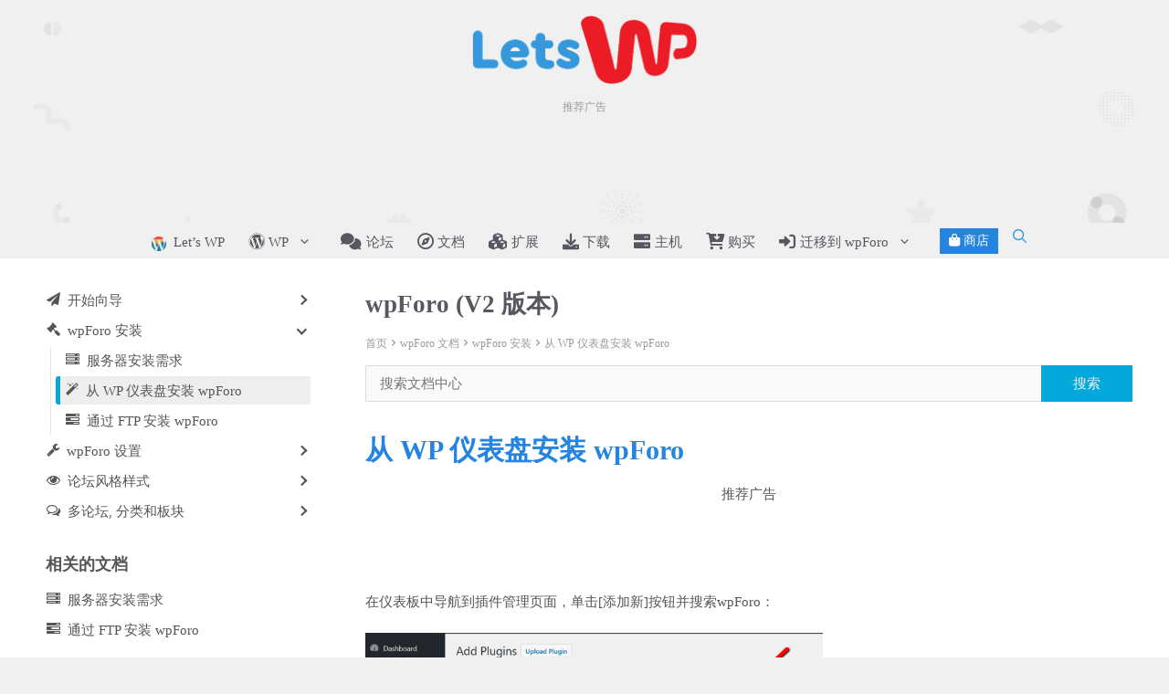

--- FILE ---
content_type: text/html; charset=UTF-8
request_url: https://wpforo.cn/docs/installing-plugin-from-the-dashboard/
body_size: 31575
content:
<!DOCTYPE html><html lang="zh-Hans" prefix="og: https://ogp.me/ns#"><head><script data-no-optimize="1">var litespeed_docref=sessionStorage.getItem("litespeed_docref");litespeed_docref&&(Object.defineProperty(document,"referrer",{get:function(){return litespeed_docref}}),sessionStorage.removeItem("litespeed_docref"));</script> <meta charset="UTF-8"><style>img:is([sizes="auto" i], [sizes^="auto," i]) { contain-intrinsic-size: 3000px 1500px }</style> <script type="litespeed/javascript">window.koko_analytics={"url":"https:\/\/wpforo.cn\/wp-admin\/admin-ajax.php?action=koko_analytics_collect","site_url":"https:\/\/wpforo.cn","post_id":63637,"path":"\/docs\/installing-plugin-from-the-dashboard\/","method":"cookie","use_cookie":!0}</script> <meta name="viewport" content="width=device-width, initial-scale=1"><title>从 WP 仪表盘安装 wpForo | wpForo</title><meta name="description" content="在仪表板中导航到插件管理页面，单击按钮并搜索wpForo："/><meta name="robots" content="follow, index, max-snippet:-1, max-video-preview:-1, max-image-preview:large"/><link rel="canonical" href="https://wpforo.cn/docs/installing-plugin-from-the-dashboard/" /><meta property="og:locale" content="zh_CN" /><meta property="og:type" content="article" /><meta property="og:title" content="从 WP 仪表盘安装 wpForo | wpForo" /><meta property="og:description" content="在仪表板中导航到插件管理页面，单击按钮并搜索wpForo：" /><meta property="og:url" content="https://wpforo.cn/docs/installing-plugin-from-the-dashboard/" /><meta property="og:site_name" content="wpForo" /><meta property="og:updated_time" content="2024-01-01T23:29:32+08:00" /><meta property="og:image" content="https://wpforo.cn/wp-content/uploads/2025/05/wpforo-OpenGraph.png" /><meta property="og:image:secure_url" content="https://wpforo.cn/wp-content/uploads/2025/05/wpforo-OpenGraph.png" /><meta property="og:image:width" content="1200" /><meta property="og:image:height" content="630" /><meta property="og:image:alt" content="wpForo OpenGraph" /><meta property="og:image:type" content="image/png" /><meta property="article:published_time" content="2024-01-01T23:27:52+08:00" /><meta property="article:modified_time" content="2024-01-01T23:29:32+08:00" /><meta name="twitter:card" content="summary_large_image" /><meta name="twitter:title" content="从 WP 仪表盘安装 wpForo | wpForo" /><meta name="twitter:description" content="在仪表板中导航到插件管理页面，单击按钮并搜索wpForo：" /><meta name="twitter:image" content="https://wpforo.cn/wp-content/uploads/2025/05/wpforo-OpenGraph.png" /> <script type="application/ld+json" class="rank-math-schema">{"@context":"https://schema.org","@graph":[{"@type":"Organization","@id":"https://wpforo.cn/#organization","name":"wpForo \u4e2d\u6587\u7ad9","logo":{"@type":"ImageObject","@id":"https://wpforo.cn/#logo","url":"https://wpforo.cn/wp-content/uploads/2023/12/wpForo-logo-300x63-1-e1704215344899.png","contentUrl":"https://wpforo.cn/wp-content/uploads/2023/12/wpForo-logo-300x63-1-e1704215344899.png","caption":"wpForo","inLanguage":"zh-Hans"}},{"@type":"WebSite","@id":"https://wpforo.cn/#website","url":"https://wpforo.cn","name":"wpForo","alternateName":"wpForo \u4e2d\u6587\u7ad9","publisher":{"@id":"https://wpforo.cn/#organization"},"inLanguage":"zh-Hans"},{"@type":"ImageObject","@id":"https://wpforo.com/wp-content/uploads/2016/08/wpForo-WordPress-Forum-Plugin-1024x455.png","url":"https://wpforo.com/wp-content/uploads/2016/08/wpForo-WordPress-Forum-Plugin-1024x455.png","width":"200","height":"200","inLanguage":"zh-Hans"},{"@type":"BreadcrumbList","@id":"https://wpforo.cn/docs/installing-plugin-from-the-dashboard/#breadcrumb","itemListElement":[{"@type":"ListItem","position":"1","item":{"@id":"https://wpforo.cn","name":"\u9996\u9875"}},{"@type":"ListItem","position":"2","item":{"@id":"https://wpforo.cn/docs/v2/","name":"wpForo (V2 \u7248\u672c)"}},{"@type":"ListItem","position":"3","item":{"@id":"https://wpforo.cn/docs/wpforo-installation/","name":"wpForo \u5b89\u88c5"}},{"@type":"ListItem","position":"4","item":{"@id":"https://wpforo.cn/docs/installing-plugin-from-the-dashboard/","name":"\u4ece WP \u4eea\u8868\u76d8\u5b89\u88c5 wpForo"}}]},{"@type":"WebPage","@id":"https://wpforo.cn/docs/installing-plugin-from-the-dashboard/#webpage","url":"https://wpforo.cn/docs/installing-plugin-from-the-dashboard/","name":"\u4ece WP \u4eea\u8868\u76d8\u5b89\u88c5 wpForo | wpForo","datePublished":"2024-01-01T23:27:52+08:00","dateModified":"2024-01-01T23:29:32+08:00","isPartOf":{"@id":"https://wpforo.cn/#website"},"primaryImageOfPage":{"@id":"https://wpforo.com/wp-content/uploads/2016/08/wpForo-WordPress-Forum-Plugin-1024x455.png"},"inLanguage":"zh-Hans","breadcrumb":{"@id":"https://wpforo.cn/docs/installing-plugin-from-the-dashboard/#breadcrumb"}},{"@type":"Person","@id":"https://wpforo.cn/docs/installing-plugin-from-the-dashboard/#author","name":"\u6e05\u98ce\u8a31\u6765","description":"\u6211\u662f wpForo \u4e2d\u6587\u7ad9\u7684\u7ad9\u957f\uff01 \u6709\u4ec0\u4e48\u4efb\u4f55\u5173\u4e8e wpForo \u8bba\u575b\u63d2\u4ef6\u7684\u95ee\u9898\uff0c\u8bf7\u901a\u8fc7\u4e2d\u6587\u8bba\u575b\u4e0e\u6211\u8054\u7cfb\u3002","image":{"@type":"ImageObject","@id":"//wpforo.cn/wp-content/uploads/wpforo/avatars/xu_1.png","url":"//wpforo.cn/wp-content/uploads/wpforo/avatars/xu_1.png","caption":"\u6e05\u98ce\u8a31\u6765","inLanguage":"zh-Hans"},"sameAs":["https://wpforo.cn/"],"worksFor":{"@id":"https://wpforo.cn/#organization"}},{"@type":"Article","headline":"\u4ece WP \u4eea\u8868\u76d8\u5b89\u88c5 wpForo | wpForo","datePublished":"2024-01-01T23:27:52+08:00","dateModified":"2024-01-01T23:29:32+08:00","articleSection":"wpForo \u5b89\u88c5","author":{"@id":"https://wpforo.cn/docs/installing-plugin-from-the-dashboard/#author","name":"\u6e05\u98ce\u8a31\u6765"},"publisher":{"@id":"https://wpforo.cn/#organization"},"description":"\u5728\u4eea\u8868\u677f\u4e2d\u5bfc\u822a\u5230\u63d2\u4ef6\u7ba1\u7406\u9875\u9762\uff0c\u5355\u51fb\u6309\u94ae\u5e76\u641c\u7d22wpForo\uff1a","name":"\u4ece WP \u4eea\u8868\u76d8\u5b89\u88c5 wpForo | wpForo","@id":"https://wpforo.cn/docs/installing-plugin-from-the-dashboard/#richSnippet","isPartOf":{"@id":"https://wpforo.cn/docs/installing-plugin-from-the-dashboard/#webpage"},"image":{"@id":"https://wpforo.com/wp-content/uploads/2016/08/wpForo-WordPress-Forum-Plugin-1024x455.png"},"inLanguage":"zh-Hans","mainEntityOfPage":{"@id":"https://wpforo.cn/docs/installing-plugin-from-the-dashboard/#webpage"}}]}</script> <link href='https://fonts.gstatic.com' crossorigin rel='preconnect' /><link href='https://fonts.googleapis.com' crossorigin rel='preconnect' />
<script id="wpforo-ready" type="litespeed/javascript">window.advanced_ads_ready=function(e,a){a=a||"complete";var d=function(e){return"interactive"===a?"loading"!==e:"complete"===e};d(document.readyState)?e():document.addEventListener("readystatechange",(function(a){d(a.target.readyState)&&e()}),{once:"interactive"===a})},window.advanced_ads_ready_queue=window.advanced_ads_ready_queue||[]</script> <link data-optimized="2" rel="stylesheet" href="https://wpforo.cn/wp-content/litespeed/css/f9b025d1bc756007e3184e634a7f7031.css?ver=7013e" /><style id='classic-theme-styles-inline-css'>/*! This file is auto-generated */
.wp-block-button__link{color:#fff;background-color:#32373c;border-radius:9999px;box-shadow:none;text-decoration:none;padding:calc(.667em + 2px) calc(1.333em + 2px);font-size:1.125em}.wp-block-file__button{background:#32373c;color:#fff;text-decoration:none}</style><style id='global-styles-inline-css'>:root{--wp--preset--aspect-ratio--square: 1;--wp--preset--aspect-ratio--4-3: 4/3;--wp--preset--aspect-ratio--3-4: 3/4;--wp--preset--aspect-ratio--3-2: 3/2;--wp--preset--aspect-ratio--2-3: 2/3;--wp--preset--aspect-ratio--16-9: 16/9;--wp--preset--aspect-ratio--9-16: 9/16;--wp--preset--color--black: #000000;--wp--preset--color--cyan-bluish-gray: #abb8c3;--wp--preset--color--white: #ffffff;--wp--preset--color--pale-pink: #f78da7;--wp--preset--color--vivid-red: #cf2e2e;--wp--preset--color--luminous-vivid-orange: #ff6900;--wp--preset--color--luminous-vivid-amber: #fcb900;--wp--preset--color--light-green-cyan: #7bdcb5;--wp--preset--color--vivid-green-cyan: #00d084;--wp--preset--color--pale-cyan-blue: #8ed1fc;--wp--preset--color--vivid-cyan-blue: #0693e3;--wp--preset--color--vivid-purple: #9b51e0;--wp--preset--color--contrast: var(--contrast);--wp--preset--color--contrast-2: var(--contrast-2);--wp--preset--color--contrast-3: var(--contrast-3);--wp--preset--color--base: var(--base);--wp--preset--color--base-2: var(--base-2);--wp--preset--color--base-3: var(--base-3);--wp--preset--color--accent: var(--accent);--wp--preset--color--global-color-8: var(--global-color-8);--wp--preset--color--global-color-9: var(--global-color-9);--wp--preset--color--global-color-10: var(--global-color-10);--wp--preset--color--global-color-11: var(--global-color-11);--wp--preset--gradient--vivid-cyan-blue-to-vivid-purple: linear-gradient(135deg,rgba(6,147,227,1) 0%,rgb(155,81,224) 100%);--wp--preset--gradient--light-green-cyan-to-vivid-green-cyan: linear-gradient(135deg,rgb(122,220,180) 0%,rgb(0,208,130) 100%);--wp--preset--gradient--luminous-vivid-amber-to-luminous-vivid-orange: linear-gradient(135deg,rgba(252,185,0,1) 0%,rgba(255,105,0,1) 100%);--wp--preset--gradient--luminous-vivid-orange-to-vivid-red: linear-gradient(135deg,rgba(255,105,0,1) 0%,rgb(207,46,46) 100%);--wp--preset--gradient--very-light-gray-to-cyan-bluish-gray: linear-gradient(135deg,rgb(238,238,238) 0%,rgb(169,184,195) 100%);--wp--preset--gradient--cool-to-warm-spectrum: linear-gradient(135deg,rgb(74,234,220) 0%,rgb(151,120,209) 20%,rgb(207,42,186) 40%,rgb(238,44,130) 60%,rgb(251,105,98) 80%,rgb(254,248,76) 100%);--wp--preset--gradient--blush-light-purple: linear-gradient(135deg,rgb(255,206,236) 0%,rgb(152,150,240) 100%);--wp--preset--gradient--blush-bordeaux: linear-gradient(135deg,rgb(254,205,165) 0%,rgb(254,45,45) 50%,rgb(107,0,62) 100%);--wp--preset--gradient--luminous-dusk: linear-gradient(135deg,rgb(255,203,112) 0%,rgb(199,81,192) 50%,rgb(65,88,208) 100%);--wp--preset--gradient--pale-ocean: linear-gradient(135deg,rgb(255,245,203) 0%,rgb(182,227,212) 50%,rgb(51,167,181) 100%);--wp--preset--gradient--electric-grass: linear-gradient(135deg,rgb(202,248,128) 0%,rgb(113,206,126) 100%);--wp--preset--gradient--midnight: linear-gradient(135deg,rgb(2,3,129) 0%,rgb(40,116,252) 100%);--wp--preset--font-size--small: 13px;--wp--preset--font-size--medium: 20px;--wp--preset--font-size--large: 36px;--wp--preset--font-size--x-large: 42px;--wp--preset--spacing--20: 0.44rem;--wp--preset--spacing--30: 0.67rem;--wp--preset--spacing--40: 1rem;--wp--preset--spacing--50: 1.5rem;--wp--preset--spacing--60: 2.25rem;--wp--preset--spacing--70: 3.38rem;--wp--preset--spacing--80: 5.06rem;--wp--preset--shadow--natural: 6px 6px 9px rgba(0, 0, 0, 0.2);--wp--preset--shadow--deep: 12px 12px 50px rgba(0, 0, 0, 0.4);--wp--preset--shadow--sharp: 6px 6px 0px rgba(0, 0, 0, 0.2);--wp--preset--shadow--outlined: 6px 6px 0px -3px rgba(255, 255, 255, 1), 6px 6px rgba(0, 0, 0, 1);--wp--preset--shadow--crisp: 6px 6px 0px rgba(0, 0, 0, 1);}:where(.is-layout-flex){gap: 0.5em;}:where(.is-layout-grid){gap: 0.5em;}body .is-layout-flex{display: flex;}.is-layout-flex{flex-wrap: wrap;align-items: center;}.is-layout-flex > :is(*, div){margin: 0;}body .is-layout-grid{display: grid;}.is-layout-grid > :is(*, div){margin: 0;}:where(.wp-block-columns.is-layout-flex){gap: 2em;}:where(.wp-block-columns.is-layout-grid){gap: 2em;}:where(.wp-block-post-template.is-layout-flex){gap: 1.25em;}:where(.wp-block-post-template.is-layout-grid){gap: 1.25em;}.has-black-color{color: var(--wp--preset--color--black) !important;}.has-cyan-bluish-gray-color{color: var(--wp--preset--color--cyan-bluish-gray) !important;}.has-white-color{color: var(--wp--preset--color--white) !important;}.has-pale-pink-color{color: var(--wp--preset--color--pale-pink) !important;}.has-vivid-red-color{color: var(--wp--preset--color--vivid-red) !important;}.has-luminous-vivid-orange-color{color: var(--wp--preset--color--luminous-vivid-orange) !important;}.has-luminous-vivid-amber-color{color: var(--wp--preset--color--luminous-vivid-amber) !important;}.has-light-green-cyan-color{color: var(--wp--preset--color--light-green-cyan) !important;}.has-vivid-green-cyan-color{color: var(--wp--preset--color--vivid-green-cyan) !important;}.has-pale-cyan-blue-color{color: var(--wp--preset--color--pale-cyan-blue) !important;}.has-vivid-cyan-blue-color{color: var(--wp--preset--color--vivid-cyan-blue) !important;}.has-vivid-purple-color{color: var(--wp--preset--color--vivid-purple) !important;}.has-black-background-color{background-color: var(--wp--preset--color--black) !important;}.has-cyan-bluish-gray-background-color{background-color: var(--wp--preset--color--cyan-bluish-gray) !important;}.has-white-background-color{background-color: var(--wp--preset--color--white) !important;}.has-pale-pink-background-color{background-color: var(--wp--preset--color--pale-pink) !important;}.has-vivid-red-background-color{background-color: var(--wp--preset--color--vivid-red) !important;}.has-luminous-vivid-orange-background-color{background-color: var(--wp--preset--color--luminous-vivid-orange) !important;}.has-luminous-vivid-amber-background-color{background-color: var(--wp--preset--color--luminous-vivid-amber) !important;}.has-light-green-cyan-background-color{background-color: var(--wp--preset--color--light-green-cyan) !important;}.has-vivid-green-cyan-background-color{background-color: var(--wp--preset--color--vivid-green-cyan) !important;}.has-pale-cyan-blue-background-color{background-color: var(--wp--preset--color--pale-cyan-blue) !important;}.has-vivid-cyan-blue-background-color{background-color: var(--wp--preset--color--vivid-cyan-blue) !important;}.has-vivid-purple-background-color{background-color: var(--wp--preset--color--vivid-purple) !important;}.has-black-border-color{border-color: var(--wp--preset--color--black) !important;}.has-cyan-bluish-gray-border-color{border-color: var(--wp--preset--color--cyan-bluish-gray) !important;}.has-white-border-color{border-color: var(--wp--preset--color--white) !important;}.has-pale-pink-border-color{border-color: var(--wp--preset--color--pale-pink) !important;}.has-vivid-red-border-color{border-color: var(--wp--preset--color--vivid-red) !important;}.has-luminous-vivid-orange-border-color{border-color: var(--wp--preset--color--luminous-vivid-orange) !important;}.has-luminous-vivid-amber-border-color{border-color: var(--wp--preset--color--luminous-vivid-amber) !important;}.has-light-green-cyan-border-color{border-color: var(--wp--preset--color--light-green-cyan) !important;}.has-vivid-green-cyan-border-color{border-color: var(--wp--preset--color--vivid-green-cyan) !important;}.has-pale-cyan-blue-border-color{border-color: var(--wp--preset--color--pale-cyan-blue) !important;}.has-vivid-cyan-blue-border-color{border-color: var(--wp--preset--color--vivid-cyan-blue) !important;}.has-vivid-purple-border-color{border-color: var(--wp--preset--color--vivid-purple) !important;}.has-vivid-cyan-blue-to-vivid-purple-gradient-background{background: var(--wp--preset--gradient--vivid-cyan-blue-to-vivid-purple) !important;}.has-light-green-cyan-to-vivid-green-cyan-gradient-background{background: var(--wp--preset--gradient--light-green-cyan-to-vivid-green-cyan) !important;}.has-luminous-vivid-amber-to-luminous-vivid-orange-gradient-background{background: var(--wp--preset--gradient--luminous-vivid-amber-to-luminous-vivid-orange) !important;}.has-luminous-vivid-orange-to-vivid-red-gradient-background{background: var(--wp--preset--gradient--luminous-vivid-orange-to-vivid-red) !important;}.has-very-light-gray-to-cyan-bluish-gray-gradient-background{background: var(--wp--preset--gradient--very-light-gray-to-cyan-bluish-gray) !important;}.has-cool-to-warm-spectrum-gradient-background{background: var(--wp--preset--gradient--cool-to-warm-spectrum) !important;}.has-blush-light-purple-gradient-background{background: var(--wp--preset--gradient--blush-light-purple) !important;}.has-blush-bordeaux-gradient-background{background: var(--wp--preset--gradient--blush-bordeaux) !important;}.has-luminous-dusk-gradient-background{background: var(--wp--preset--gradient--luminous-dusk) !important;}.has-pale-ocean-gradient-background{background: var(--wp--preset--gradient--pale-ocean) !important;}.has-electric-grass-gradient-background{background: var(--wp--preset--gradient--electric-grass) !important;}.has-midnight-gradient-background{background: var(--wp--preset--gradient--midnight) !important;}.has-small-font-size{font-size: var(--wp--preset--font-size--small) !important;}.has-medium-font-size{font-size: var(--wp--preset--font-size--medium) !important;}.has-large-font-size{font-size: var(--wp--preset--font-size--large) !important;}.has-x-large-font-size{font-size: var(--wp--preset--font-size--x-large) !important;}
:where(.wp-block-post-template.is-layout-flex){gap: 1.25em;}:where(.wp-block-post-template.is-layout-grid){gap: 1.25em;}
:where(.wp-block-columns.is-layout-flex){gap: 2em;}:where(.wp-block-columns.is-layout-grid){gap: 2em;}
:root :where(.wp-block-pullquote){font-size: 1.5em;line-height: 1.6;}</style><style id='basepress-styles-inline-css'>.bpress-wrap{font-size:15px;}.bpress-sidebar{position:sticky;top:100px;}
.bpress-section-title a,.bpress-section-title a:link,.bpress-section-title a:visited,.bpress-section-title a:hover,.bpress-section-boxed .bpress-section-title,.bpress-section-boxed .bpress-section-icon,.bpress-totop,.bpress-crumbs li a:hover,.bpress-comments-area a:link,.bpress-comments-area a:visited,.bpress-search-suggest ul li b,.bpress-copy-link,.bpress-copy-link:hover,.bpress-copy-link:focus{color:#05a8da;}
.bpress-pagination .page-numbers.current,.bpress-pagination .page-numbers:hover,.bpress-pagination .page-numbers.next:hover,.bpress-pagination .page-numbers.prev:hover,.bpress-post-link a.bpress-search-section,.bpress-btn-product,.bpress-btn-kb,.bpress-search-submit input[type="submit"],.bpress-submit-feedback,.bpress-comments-area a.comment-reply-link,.bpress-comments-area .comment-respond #submit{background-color:#05a8da;}
.widget ul li.bpress-widget-item.active,.widget ul a.bpress-widget-item.active,.widget ol a.bpress-widget-item.active,.widget ul li.bpress-widget-item:hover,.widget ul a.bpress-widget-item:hover,.widget ol a.bpress-widget-item:hover,.bpress-sidebar .wp-tag-cloud li:hover,.bpress-post-link:hover,.bpress-toc,body.bpress-sticky-toc .bpress-toc li a:hover,body.bpress-sticky-toc .bpress-toc li a.active,.bpress-prev-post a:hover,.bpress-totop:hover,.bpress-comments-title,.bpress-comments-area .comment-respond,.bpress-comment-list .comment-body:hover,.bpress-nav-section.active > a.bpress-nav-item,.bpress-nav-section a.bpress-nav-item:hover,.bpress-nav-article.active > a.bpress-nav-item,.bpress-nav-article a.bpress-nav-item:hover,.bpress-nav-section.active > span.bpress-nav-item,.bpress-nav-section span.bpress-nav-item:hover,.bpress-nav-article.active > span.bpress-nav-item,.bpress-nav-article span.bpress-nav-item:hover{border-left-color:#05a8da;}
.bpress-next-post a:hover{border-right-color:#05a8da;}
.bpress-search-form.searching:before{border-top-color:#05a8da;}
.bpress-btn-product:hover,.bpress-btn-kb:hover,.bpress-search-submit input[type="submit"]:hover,.bpress-submit-feedback:hover,.bpress-submit-feedback:disabled:hover,.bpress-comments-area a.comment-reply-link:hover,.bpress-comments-area .comment-respond #submit:hover{background-color:#008abc;}
.bpress-btn-product,.bpress-btn-kb,.bpress-submit-feedback,.bpress-comments-area a.comment-reply-link,.bpress-comments-area .comment-respond #submit{color:#ffffff;}</style><style id='generate-style-inline-css'>@media (max-width:768px){}
body{background-color:var(--base);color:#555555;}a{color:#43A6DF;}a:hover, a:focus{text-decoration:underline;}.entry-title a, .site-branding a, a.button, .wp-block-button__link, .main-navigation a{text-decoration:none;}a:hover, a:focus, a:active{color:#43A6DF;}.grid-container{max-width:1300px;}.wp-block-group__inner-container{max-width:1300px;margin-left:auto;margin-right:auto;}.site-header .header-image{width:250px;}.generate-back-to-top{font-size:20px;border-radius:3px;position:fixed;bottom:30px;right:30px;line-height:40px;width:40px;text-align:center;z-index:10;transition:opacity 300ms ease-in-out;opacity:0.1;transform:translateY(1000px);}.generate-back-to-top__show{opacity:1;transform:translateY(0);}:root{--contrast:#222222;--contrast-2:#575760;--contrast-3:#b2b2be;--base:#f0f0f0;--base-2:#f7f8f9;--base-3:#ffffff;--accent:#2684e1;--global-color-8:#FF8845;--global-color-9:#e34f43;--global-color-10:#ed6d62;--global-color-11:#428BCA;}:root .has-contrast-color{color:var(--contrast);}:root .has-contrast-background-color{background-color:var(--contrast);}:root .has-contrast-2-color{color:var(--contrast-2);}:root .has-contrast-2-background-color{background-color:var(--contrast-2);}:root .has-contrast-3-color{color:var(--contrast-3);}:root .has-contrast-3-background-color{background-color:var(--contrast-3);}:root .has-base-color{color:var(--base);}:root .has-base-background-color{background-color:var(--base);}:root .has-base-2-color{color:var(--base-2);}:root .has-base-2-background-color{background-color:var(--base-2);}:root .has-base-3-color{color:var(--base-3);}:root .has-base-3-background-color{background-color:var(--base-3);}:root .has-accent-color{color:var(--accent);}:root .has-accent-background-color{background-color:var(--accent);}:root .has-global-color-8-color{color:var(--global-color-8);}:root .has-global-color-8-background-color{background-color:var(--global-color-8);}:root .has-global-color-9-color{color:var(--global-color-9);}:root .has-global-color-9-background-color{background-color:var(--global-color-9);}:root .has-global-color-10-color{color:var(--global-color-10);}:root .has-global-color-10-background-color{background-color:var(--global-color-10);}:root .has-global-color-11-color{color:var(--global-color-11);}:root .has-global-color-11-background-color{background-color:var(--global-color-11);}.gp-modal:not(.gp-modal--open):not(.gp-modal--transition){display:none;}.gp-modal--transition:not(.gp-modal--open){pointer-events:none;}.gp-modal-overlay:not(.gp-modal-overlay--open):not(.gp-modal--transition){display:none;}.gp-modal__overlay{display:none;position:fixed;top:0;left:0;right:0;bottom:0;background:rgba(0,0,0,0.2);display:flex;justify-content:center;align-items:center;z-index:10000;backdrop-filter:blur(3px);transition:opacity 500ms ease;opacity:0;}.gp-modal--open:not(.gp-modal--transition) .gp-modal__overlay{opacity:1;}.gp-modal__container{max-width:100%;max-height:100vh;transform:scale(0.9);transition:transform 500ms ease;padding:0 10px;}.gp-modal--open:not(.gp-modal--transition) .gp-modal__container{transform:scale(1);}.search-modal-fields{display:flex;}.gp-search-modal .gp-modal__overlay{align-items:flex-start;padding-top:25vh;background:var(--gp-search-modal-overlay-bg-color);}.search-modal-form{width:500px;max-width:100%;background-color:var(--gp-search-modal-bg-color);color:var(--gp-search-modal-text-color);}.search-modal-form .search-field, .search-modal-form .search-field:focus{width:100%;height:60px;background-color:transparent;border:0;appearance:none;color:currentColor;}.search-modal-fields button, .search-modal-fields button:active, .search-modal-fields button:focus, .search-modal-fields button:hover{background-color:transparent;border:0;color:currentColor;width:60px;}body, button, input, select, textarea{font-family:Comfortaa, display;font-weight:normal;font-size:15px;}body{line-height:1.6;}.main-title{font-family:Comfortaa, display;font-size:20px;}.main-navigation a, .main-navigation .menu-toggle, .main-navigation .menu-bar-items{font-family:Comfortaa, display;font-weight:normal;font-size:15px;}.widget-title{font-family:Comfortaa, display;font-weight:bold;font-size:15px;}h1{font-family:Comfortaa, display;font-weight:bold;font-size:22px;}h2{font-family:Comfortaa, display;font-weight:bold;font-size:20px;}h3{font-family:Comfortaa, display;font-weight:500;font-size:18px;}h2.entry-title{font-family:Comfortaa, display;font-size:18px;}.main-navigation .main-nav ul ul li a{font-weight:600;line-height:2;}button:not(.menu-toggle),html input[type="button"],input[type="reset"],input[type="submit"],.button,.wp-block-button .wp-block-button__link{font-size:14px;}h4{font-weight:600;font-size:16px;}.top-bar{background-color:rgba(99,99,99,0);color:#ffffff;}.top-bar a{color:#ffffff;}.top-bar a:hover{color:#303030;}.site-header{background-color:var(--base);color:#9A9A9A;}.site-header a{color:#43A6DF;}.site-header a:hover{color:var(--global-color-8);}.main-title a,.main-title a:hover{color:#324a5e;}.site-description{color:#757575;}.mobile-menu-control-wrapper .menu-toggle,.mobile-menu-control-wrapper .menu-toggle:hover,.mobile-menu-control-wrapper .menu-toggle:focus,.has-inline-mobile-toggle #site-navigation.toggled{background-color:rgba(0, 0, 0, 0.02);}.main-navigation,.main-navigation ul ul{background-color:var(--base);}.main-navigation .main-nav ul li a, .main-navigation .menu-toggle, .main-navigation .menu-bar-items{color:var(--contrast-2);}.main-navigation .main-nav ul li:not([class*="current-menu-"]):hover > a, .main-navigation .main-nav ul li:not([class*="current-menu-"]):focus > a, .main-navigation .main-nav ul li.sfHover:not([class*="current-menu-"]) > a, .main-navigation .menu-bar-item:hover > a, .main-navigation .menu-bar-item.sfHover > a{color:var(--global-color-8);background-color:var(--base-3);}button.menu-toggle:hover,button.menu-toggle:focus{color:var(--contrast-2);}.main-navigation .main-nav ul li[class*="current-menu-"] > a{color:var(--accent);background-color:var(--base-3);}.navigation-search input[type="search"],.navigation-search input[type="search"]:active, .navigation-search input[type="search"]:focus, .main-navigation .main-nav ul li.search-item.active > a, .main-navigation .menu-bar-items .search-item.active > a{color:var(--accent);background-color:var(--base);opacity:1;}.main-navigation ul ul{background-color:var(--base-2);}.main-navigation .main-nav ul ul li a{color:var(--contrast-2);}.main-navigation .main-nav ul ul li:not([class*="current-menu-"]):hover > a,.main-navigation .main-nav ul ul li:not([class*="current-menu-"]):focus > a, .main-navigation .main-nav ul ul li.sfHover:not([class*="current-menu-"]) > a{color:var(--accent);background-color:rgba(255,137,69,0);}.main-navigation .main-nav ul ul li[class*="current-menu-"] > a{color:var(--base-3);background-color:var(--accent);}.separate-containers .inside-article, .separate-containers .comments-area, .separate-containers .page-header, .one-container .container, .separate-containers .paging-navigation, .inside-page-header{background-color:var(--base-3);}.inside-article a,.paging-navigation a,.comments-area a,.page-header a{color:var(--accent);}.inside-article a:hover,.paging-navigation a:hover,.comments-area a:hover,.page-header a:hover{color:var(--global-color-8);}.entry-title a{color:var(--contrast-2);}.entry-title a:hover{color:var(--global-color-8);}.entry-meta{color:#595959;}.entry-meta a{color:#595959;}.entry-meta a:hover{color:#43A6DF;}h1{color:var(--accent);}h2{color:var(--contrast-2);}h3{color:var(--contrast-2);}h4{color:#777777;}h5{color:var(--contrast-2);}h6{color:var(--contrast-2);}.sidebar .widget{background-color:var(--base-3);}.sidebar .widget .widget-title{color:#324a5e;}.footer-widgets{color:var(--contrast-2);background-color:rgba(255,255,255,0);}.footer-widgets a{color:var(--global-color-8);}.footer-widgets a:hover{color:var(--accent);}.footer-widgets .widget-title{color:#000000;}.site-info{color:var(--accent);background-color:rgba(38,131,224,0);}.site-info a{color:var(--global-color-8);}.site-info a:hover{color:var(--accent);}.footer-bar .widget_nav_menu .current-menu-item a{color:var(--accent);}input[type="text"],input[type="email"],input[type="url"],input[type="password"],input[type="search"],input[type="tel"],input[type="number"],textarea,select{color:#666666;background-color:#fafafa;border-color:#cccccc;}input[type="text"]:focus,input[type="email"]:focus,input[type="url"]:focus,input[type="password"]:focus,input[type="search"]:focus,input[type="tel"]:focus,input[type="number"]:focus,textarea:focus,select:focus{color:#666666;background-color:#ffffff;border-color:#bfbfbf;}button,html input[type="button"],input[type="reset"],input[type="submit"],a.button,a.wp-block-button__link:not(.has-background){color:var(--base-3);background-color:#2684e1;}button:hover,html input[type="button"]:hover,input[type="reset"]:hover,input[type="submit"]:hover,a.button:hover,button:focus,html input[type="button"]:focus,input[type="reset"]:focus,input[type="submit"]:focus,a.button:focus,a.wp-block-button__link:not(.has-background):active,a.wp-block-button__link:not(.has-background):focus,a.wp-block-button__link:not(.has-background):hover{color:var(--base-2);background-color:var(--global-color-8);}a.generate-back-to-top{background-color:var(--accent);color:#ffffff;}a.generate-back-to-top:hover,a.generate-back-to-top:focus{background-color:var(--global-color-8);color:#ffffff;}:root{--gp-search-modal-bg-color:var(--base-3);--gp-search-modal-text-color:var(--contrast);--gp-search-modal-overlay-bg-color:rgba(0,0,0,0.2);}@media (max-width: 768px){.main-navigation .menu-bar-item:hover > a, .main-navigation .menu-bar-item.sfHover > a{background:none;color:var(--contrast-2);}}.inside-top-bar{padding:10px;}.inside-header{padding:16px 40px 20px 40px;}.nav-below-header .main-navigation .inside-navigation.grid-container, .nav-above-header .main-navigation .inside-navigation.grid-container{padding:0px 34px 0px 34px;}.separate-containers .inside-article, .separate-containers .comments-area, .separate-containers .page-header, .separate-containers .paging-navigation, .one-container .site-content, .inside-page-header{padding:80px 20px 50px 20px;}.site-main .wp-block-group__inner-container{padding:80px 20px 50px 20px;}.separate-containers .paging-navigation{padding-top:20px;padding-bottom:20px;}.entry-content .alignwide, body:not(.no-sidebar) .entry-content .alignfull{margin-left:-20px;width:calc(100% + 40px);max-width:calc(100% + 40px);}.one-container.right-sidebar .site-main,.one-container.both-right .site-main{margin-right:20px;}.one-container.left-sidebar .site-main,.one-container.both-left .site-main{margin-left:20px;}.one-container.both-sidebars .site-main{margin:0px 20px 0px 20px;}.sidebar .widget, .page-header, .widget-area .main-navigation, .site-main > *{margin-bottom:10px;}.separate-containers .site-main{margin:10px;}.both-right .inside-left-sidebar,.both-left .inside-left-sidebar{margin-right:5px;}.both-right .inside-right-sidebar,.both-left .inside-right-sidebar{margin-left:5px;}.one-container.archive .post:not(:last-child):not(.is-loop-template-item), .one-container.blog .post:not(:last-child):not(.is-loop-template-item){padding-bottom:50px;}.separate-containers .featured-image{margin-top:10px;}.separate-containers .inside-right-sidebar, .separate-containers .inside-left-sidebar{margin-top:10px;margin-bottom:10px;}.main-navigation .main-nav ul li a,.menu-toggle,.main-navigation .menu-bar-item > a{padding-left:6px;padding-right:6px;line-height:36px;}.main-navigation .main-nav ul ul li a{padding:6px;}.main-navigation ul ul{width:260px;}.navigation-search input[type="search"]{height:36px;}.rtl .menu-item-has-children .dropdown-menu-toggle{padding-left:6px;}.menu-item-has-children .dropdown-menu-toggle{padding-right:6px;}.menu-item-has-children ul .dropdown-menu-toggle{padding-top:6px;padding-bottom:6px;margin-top:-6px;}.rtl .main-navigation .main-nav ul li.menu-item-has-children > a{padding-right:6px;}.widget-area .widget{padding:16px 20px 8px 16px;}.footer-widgets-container{padding:5px 20px 20px 20px;}.inside-site-info{padding:10px 20px 10px 20px;}@media (max-width:768px){.separate-containers .inside-article, .separate-containers .comments-area, .separate-containers .page-header, .separate-containers .paging-navigation, .one-container .site-content, .inside-page-header{padding:30px;}.site-main .wp-block-group__inner-container{padding:30px;}.footer-widgets-container{padding-top:30px;padding-right:30px;padding-bottom:30px;padding-left:30px;}.inside-site-info{padding-right:10px;padding-left:10px;}.entry-content .alignwide, body:not(.no-sidebar) .entry-content .alignfull{margin-left:-30px;width:calc(100% + 60px);max-width:calc(100% + 60px);}.one-container .site-main .paging-navigation{margin-bottom:10px;}}/* End cached CSS */.is-right-sidebar{width:30%;}.is-left-sidebar{width:25%;}.site-content .content-area{width:70%;}@media (max-width: 768px){.main-navigation .menu-toggle,.sidebar-nav-mobile:not(#sticky-placeholder){display:block;}.main-navigation ul,.gen-sidebar-nav,.main-navigation:not(.slideout-navigation):not(.toggled) .main-nav > ul,.has-inline-mobile-toggle #site-navigation .inside-navigation > *:not(.navigation-search):not(.main-nav){display:none;}.nav-align-right .inside-navigation,.nav-align-center .inside-navigation{justify-content:space-between;}}
body{background-image:url('https://wpforo.cn/wp-content/uploads/2025/05/block-page-bg.png');background-repeat:no-repeat;background-size:100% auto;}.site-header{background-image:url('https://wpforo.cn/wp-content/uploads/2025/05/block-page-bg.png');background-repeat:no-repeat;background-size:100% auto;}.separate-containers .inside-article,.separate-containers .comments-area,.separate-containers .page-header,.one-container .container,.separate-containers .paging-navigation,.separate-containers .inside-page-header{background-image:url('https://wpforo.cn/wp-content/uploads/2025/05/block-page-bg.png');background-repeat:no-repeat;}.footer-widgets{background-size:contain;}.site-info{background-repeat:no-repeat;background-size:100% auto;}
.dynamic-author-image-rounded{border-radius:100%;}.dynamic-featured-image, .dynamic-author-image{vertical-align:middle;}.one-container.blog .dynamic-content-template:not(:last-child), .one-container.archive .dynamic-content-template:not(:last-child){padding-bottom:0px;}.dynamic-entry-excerpt > p:last-child{margin-bottom:0px;}
.main-navigation .main-nav ul li a,.menu-toggle,.main-navigation .menu-bar-item > a{transition: line-height 300ms ease}.main-navigation.toggled .main-nav > ul{background-color: var(--base)}.sticky-enabled .gen-sidebar-nav.is_stuck .main-navigation {margin-bottom: 0px;}.sticky-enabled .gen-sidebar-nav.is_stuck {z-index: 500;}.sticky-enabled .main-navigation.is_stuck {box-shadow: 0 2px 2px -2px rgba(0, 0, 0, .2);}.navigation-stick:not(.gen-sidebar-nav) {left: 0;right: 0;width: 100% !important;}.both-sticky-menu .main-navigation:not(#mobile-header).toggled .main-nav > ul,.mobile-sticky-menu .main-navigation:not(#mobile-header).toggled .main-nav > ul,.mobile-header-sticky #mobile-header.toggled .main-nav > ul {position: absolute;left: 0;right: 0;z-index: 999;}.nav-float-right .navigation-stick {width: 100% !important;left: 0;}.nav-float-right .navigation-stick .navigation-branding {margin-right: auto;}.main-navigation.has-sticky-branding:not(.grid-container) .inside-navigation:not(.grid-container) .navigation-branding{margin-left: 10px;}.main-navigation.navigation-stick.has-sticky-branding .inside-navigation.grid-container{padding-left:40px;padding-right:40px;}@media (max-width:768px){.main-navigation.navigation-stick.has-sticky-branding .inside-navigation.grid-container{padding-left:0;padding-right:0;}}
.page-hero .inside-page-hero.grid-container{max-width:calc(1300px - 0px - 0px);}.inside-page-hero > *:last-child{margin-bottom:0px;}
.post-image:not(:first-child), .page-content:not(:first-child), .entry-content:not(:first-child), .entry-summary:not(:first-child), footer.entry-meta{margin-top:1.5em;}.post-image-above-header .inside-article div.featured-image, .post-image-above-header .inside-article div.post-image{margin-bottom:1.5em;}@media (max-width: 1024px),(min-width:1025px){.main-navigation.sticky-navigation-transition .main-nav > ul > li > a,.sticky-navigation-transition .menu-toggle,.main-navigation.sticky-navigation-transition .menu-bar-item > a, .sticky-navigation-transition .navigation-branding .main-title{line-height:45px;}.main-navigation.sticky-navigation-transition .site-logo img, .main-navigation.sticky-navigation-transition .navigation-search input[type="search"], .main-navigation.sticky-navigation-transition .navigation-branding img{height:45px;}}</style><style id='kadence-blocks-global-variables-inline-css'>:root {--global-kb-font-size-sm:clamp(0.8rem, 0.73rem + 0.217vw, 0.9rem);--global-kb-font-size-md:clamp(1.1rem, 0.995rem + 0.326vw, 1.25rem);--global-kb-font-size-lg:clamp(1.75rem, 1.576rem + 0.543vw, 2rem);--global-kb-font-size-xl:clamp(2.25rem, 1.728rem + 1.63vw, 3rem);--global-kb-font-size-xxl:clamp(2.5rem, 1.456rem + 3.26vw, 4rem);--global-kb-font-size-xxxl:clamp(2.75rem, 0.489rem + 7.065vw, 6rem);}:root {--global-palette1: #3182CE;--global-palette2: #2B6CB0;--global-palette3: #1A202C;--global-palette4: #2D3748;--global-palette5: #4A5568;--global-palette6: #718096;--global-palette7: #EDF2F7;--global-palette8: #F7FAFC;--global-palette9: #ffffff;}</style><style id='generate-navigation-branding-inline-css'>.main-navigation.has-branding .inside-navigation.grid-container, .main-navigation.has-branding.grid-container .inside-navigation:not(.grid-container){padding:0px 20px 0px 20px;}.main-navigation.has-branding:not(.grid-container) .inside-navigation:not(.grid-container) .navigation-branding{margin-left:10px;}.main-navigation .sticky-navigation-logo, .main-navigation.navigation-stick .site-logo:not(.mobile-header-logo){display:none;}.main-navigation.navigation-stick .sticky-navigation-logo{display:block;}.navigation-branding img, .site-logo.mobile-header-logo img{height:36px;width:auto;}.navigation-branding .main-title{line-height:36px;}@media (max-width: 768px){.main-navigation.has-branding.nav-align-center .menu-bar-items, .main-navigation.has-sticky-branding.navigation-stick.nav-align-center .menu-bar-items{margin-left:auto;}.navigation-branding{margin-right:auto;margin-left:10px;}.navigation-branding .main-title, .mobile-header-navigation .site-logo{margin-left:10px;}.main-navigation.has-branding .inside-navigation.grid-container{padding:0px;}}</style> <script type="litespeed/javascript" data-src="https://wpforo.cn/wp-includes/js/jquery/jquery.min.js" id="jquery-core-js"></script> <script id="advanced-ads-advanced-js-js-extra" type="litespeed/javascript">var advads_options={"blog_id":"1","privacy":{"enabled":!1,"state":"not_needed"}}</script> <link rel="preload" href="https://wpforo.cn/wp-content/plugins/snax/css/snaxicon/fonts/snaxicon.woff" as="font" type="font/woff" crossorigin="anonymous"><script type="litespeed/javascript">var advadsCfpQueue=[];var advadsCfpAd=function(adID){if('undefined'==typeof advadsProCfp){advadsCfpQueue.push(adID)}else{advadsProCfp.addElement(adID)}}</script> <script id="google_gtagjs" type="litespeed/javascript" data-src="https://www.googletagmanager.com/gtag/js?id=G-4W6ZQKSELW"></script> <script id="google_gtagjs-inline" type="litespeed/javascript">window.dataLayer=window.dataLayer||[];function gtag(){dataLayer.push(arguments)}gtag('js',new Date());gtag('config','G-4W6ZQKSELW',{})</script> <script  type="litespeed/javascript" data-src="https://pagead2.googlesyndication.com/pagead/js/adsbygoogle.js?client=ca-pub-7848120075703982" crossorigin="anonymous"></script><link rel="icon" href="https://wpforo.cn/wp-content/uploads/2024/02/wpforo-icon-round.png" sizes="32x32" /><link rel="icon" href="https://wpforo.cn/wp-content/uploads/2024/02/wpforo-icon-round.png" sizes="192x192" /><link rel="apple-touch-icon" href="https://wpforo.cn/wp-content/uploads/2024/02/wpforo-icon-round.png" /><meta name="msapplication-TileImage" content="https://wpforo.cn/wp-content/uploads/2024/02/wpforo-icon-round.png" /><style id="wp-custom-css">/* Del */
.fc-product-prices .fc-compare-price del{
	color:#e67e22;
}

/* Link */
.fct_buy_section .fc-product-buttons-wrap a{
	background-color:#3498db;
	transform:translatex(0px) translatey(0px);
	background-size:auto;
	color:#ecf0f1;
	border-color:#3498db;
}


/* Heading */
.fc-product-summary .fc-product-title h1{
	color:#3498db;
}
.inside-right-sidebar {
  height: 100%;
}
.inside-right-sidebar .widget:last-child {
  position: -webkit-sticky;
  position: sticky;
  top: 0;
}
.featured-image {
  display: none;
}

/* Wpforo adlabel */
.header-widget .widget .wpforo-adlabel{
	font-size:12px;
}
.button, .wp-block-button .wp-block-button__link {
    padding: 5px 20px;
    display: inline-block;
}
.wpforo-adlabel {
    font-size: 12px;
}
.separate-containers .inside-article, .separate-containers .comments-area, .separate-containers .page-header, .separate-containers .paging-navigation, .one-container .site-content, .inside-page-header {
    padding: 25px 50px 0 50px;
}

.site-content {
    background: #fff;
}
.wpec-post-thumbnail {
    display: none;
}
.wpec-post-title {
    color: #2684e1;
}
.wpec-grid-item {
    background-color: #f1f5f9;
}
.separate-containers .site-main {
    margin: -5px 15px 15px 15px;
}

.entry-meta {
    display: none;
}

.main-navigation.navigation-stick .main-nav ul li,
.main-navigation.navigation-stick a:not([aria-label*='Close'])  

{
    color: #555; 
	  font-size: 15px;
}	

.main-navigation.is_stuck,
.main-navigation.is_stuck ul ul

{
    background-color: #f1f5f9;
}

/* styling for the last section title on the menu */

.main-nav .last-title a,
.slideout-navigation.main-navigation .main-nav ul li.last-title a {
  margin: 0px 0px 0px 0px;
	font-weight: 700;
	color: var(--button) !important;
}</style></head><body class="wp-singular knowledgebase-template-default single single-knowledgebase postid-63637 wp-custom-logo wp-embed-responsive wp-theme-generatepress post-image-below-header post-image-aligned-center sticky-menu-fade sticky-enabled both-sticky-menu snax-hoverable non-logged-in right-sidebar nav-below-header separate-containers header-aligned-center dropdown-hover wpf-default wpft- wpf-guest wpfu-group-4 wpf-theme-2022 wpf-is_standalone-0 wpf-boardid-0 is_wpforo_page-0 is_wpforo_url-0 is_wpforo_shortcode_page-0 aa-prefix-wpforo- aa-disabled-bots" itemtype="https://schema.org/Blog" itemscope>
<a class="screen-reader-text skip-link" href="#content" title="跳至内容">跳至内容</a><header class="site-header" id="masthead" aria-label="站点"  itemtype="https://schema.org/WPHeader" itemscope><div class="inside-header grid-container"><div class="site-logo">
<a href="https://wpforo.cn/" rel="home">
<img data-lazyloaded="1" src="[data-uri]"  class="header-image is-logo-image" alt="wpForo" data-src="https://wpforo.cn/wp-content/uploads/2024/02/letsWP-logo.png" data-srcset="https://wpforo.cn/wp-content/uploads/2024/02/letsWP-logo.png 1x, https://wpforo.cn/wp-content/uploads/2024/02/letsWP-logo.png 2x" width="1023" height="315" />
</a></div><div class="header-widget"><aside class="widget inner-padding wpforo-widget"><div id="wpforo-1951816198"><div class="wpforo-adlabel">推荐广告</div><script type="litespeed/javascript" data-src="//pagead2.googlesyndication.com/pagead/js/adsbygoogle.js?client=ca-pub-7848120075703982" crossorigin="anonymous"></script><ins class="adsbygoogle" style="display:inline-block;width:728px;height:90px;"
data-ad-client="ca-pub-7848120075703982"
data-ad-slot="7712320862"></ins> <script type="litespeed/javascript">(adsbygoogle=window.adsbygoogle||[]).push({})</script> </div></aside></div></div></header><nav class="auto-hide-sticky has-sticky-branding main-navigation nav-align-center has-menu-bar-items sub-menu-right" id="site-navigation" aria-label="主要"  itemtype="https://schema.org/SiteNavigationElement" itemscope><div class="inside-navigation"><div class="navigation-branding"><div class="sticky-navigation-logo">
<a href="https://wpforo.cn/" title="wpForo" rel="home">
<img data-lazyloaded="1" src="[data-uri]" data-src="https://wpforo.cn/wp-content/uploads/2024/02/letsWP-logo.png" class="is-logo-image" alt="wpForo" width="1023" height="315" />
</a></div></div>				<button class="menu-toggle" aria-controls="primary-menu" aria-expanded="false">
<span class="gp-icon icon-menu-bars"><svg viewBox="0 0 512 512" aria-hidden="true" xmlns="http://www.w3.org/2000/svg" width="1em" height="1em"><path d="M0 96c0-13.255 10.745-24 24-24h464c13.255 0 24 10.745 24 24s-10.745 24-24 24H24c-13.255 0-24-10.745-24-24zm0 160c0-13.255 10.745-24 24-24h464c13.255 0 24 10.745 24 24s-10.745 24-24 24H24c-13.255 0-24-10.745-24-24zm0 160c0-13.255 10.745-24 24-24h464c13.255 0 24 10.745 24 24s-10.745 24-24 24H24c-13.255 0-24-10.745-24-24z" /></svg><svg viewBox="0 0 512 512" aria-hidden="true" xmlns="http://www.w3.org/2000/svg" width="1em" height="1em"><path d="M71.029 71.029c9.373-9.372 24.569-9.372 33.942 0L256 222.059l151.029-151.03c9.373-9.372 24.569-9.372 33.942 0 9.372 9.373 9.372 24.569 0 33.942L289.941 256l151.03 151.029c9.372 9.373 9.372 24.569 0 33.942-9.373 9.372-24.569 9.372-33.942 0L256 289.941l-151.029 151.03c-9.373 9.372-24.569 9.372-33.942 0-9.372-9.373-9.372-24.569 0-33.942L222.059 256 71.029 104.971c-9.372-9.373-9.372-24.569 0-33.942z" /></svg></span><span class="mobile-menu">菜单</span>				</button><div id="primary-menu" class="main-nav"><ul id="menu-nav" class=" menu sf-menu"><li id="menu-item-66882" class="menu-item menu-item-type-post_type menu-item-object-page menu-item-66882"><a href="https://wpforo.cn/letswp/"><img data-lazyloaded="1" src="[data-uri]" width="16" height="16" data-src="https://wpforo.cn/wp-content/uploads/2025/02/letswp-e1748324053540.png" class="_mi _before _image" alt="letswp" aria-hidden="true" decoding="async" /><span>Let’s WP</span></a></li><li id="menu-item-64842" class="menu-item menu-item-type-custom menu-item-object-custom menu-item-has-children menu-item-64842"><a href="https://wpforo.cn/wp" title="WordPress 插件，主题"><i class="_mi _before fab fa-wordpress" aria-hidden="true"></i><span>WP</span><span role="presentation" class="dropdown-menu-toggle"><span class="gp-icon icon-arrow"><svg viewBox="0 0 330 512" aria-hidden="true" xmlns="http://www.w3.org/2000/svg" width="1em" height="1em"><path d="M305.913 197.085c0 2.266-1.133 4.815-2.833 6.514L171.087 335.593c-1.7 1.7-4.249 2.832-6.515 2.832s-4.815-1.133-6.515-2.832L26.064 203.599c-1.7-1.7-2.832-4.248-2.832-6.514s1.132-4.816 2.832-6.515l14.162-14.163c1.7-1.699 3.966-2.832 6.515-2.832 2.266 0 4.815 1.133 6.515 2.832l111.316 111.317 111.316-111.317c1.7-1.699 4.249-2.832 6.515-2.832s4.815 1.133 6.515 2.832l14.162 14.163c1.7 1.7 2.833 4.249 2.833 6.515z" /></svg></span></span></a><ul class="sub-menu"><li id="menu-item-66618" class="menu-item menu-item-type-taxonomy menu-item-object-category menu-item-66618"><a href="https://wpforo.cn/plugins/"><i class="_mi _before fa fa-cubes" aria-hidden="true"></i><span>WordPress 插件</span></a></li><li id="menu-item-66880" class="menu-item menu-item-type-custom menu-item-object-custom menu-item-has-children menu-item-66880"><a href="/plugins/perfmatters/"><i class="_mi _before fa fa-rocket" aria-hidden="true"></i><span>Perfmatters</span><span role="presentation" class="dropdown-menu-toggle"><span class="gp-icon icon-arrow-right"><svg viewBox="0 0 192 512" aria-hidden="true" xmlns="http://www.w3.org/2000/svg" width="1em" height="1em" fill-rule="evenodd" clip-rule="evenodd" stroke-linejoin="round" stroke-miterlimit="1.414"><path d="M178.425 256.001c0 2.266-1.133 4.815-2.832 6.515L43.599 394.509c-1.7 1.7-4.248 2.833-6.514 2.833s-4.816-1.133-6.515-2.833l-14.163-14.162c-1.699-1.7-2.832-3.966-2.832-6.515 0-2.266 1.133-4.815 2.832-6.515l111.317-111.316L16.407 144.685c-1.699-1.7-2.832-4.249-2.832-6.515s1.133-4.815 2.832-6.515l14.163-14.162c1.7-1.7 4.249-2.833 6.515-2.833s4.815 1.133 6.514 2.833l131.994 131.993c1.7 1.7 2.832 4.249 2.832 6.515z" fill-rule="nonzero" /></svg></span></span></a><ul class="sub-menu"><li id="menu-item-66881" class="menu-item menu-item-type-custom menu-item-object-custom menu-item-66881"><a href="/plugins/perfmatters/docs"><i class="_mi _before fa fa-question-circle" aria-hidden="true"></i><span>如何设置使用 Perfmatters</span></a></li></ul></li><li id="menu-item-66883" class="menu-item menu-item-type-taxonomy menu-item-object-category menu-item-has-children menu-item-66883"><a href="https://wpforo.cn/themes/"><i class="_mi _before fas fa-tachometer-alt" aria-hidden="true"></i><span>WordPress 主题</span><span role="presentation" class="dropdown-menu-toggle"><span class="gp-icon icon-arrow-right"><svg viewBox="0 0 192 512" aria-hidden="true" xmlns="http://www.w3.org/2000/svg" width="1em" height="1em" fill-rule="evenodd" clip-rule="evenodd" stroke-linejoin="round" stroke-miterlimit="1.414"><path d="M178.425 256.001c0 2.266-1.133 4.815-2.832 6.515L43.599 394.509c-1.7 1.7-4.248 2.833-6.514 2.833s-4.816-1.133-6.515-2.833l-14.163-14.162c-1.699-1.7-2.832-3.966-2.832-6.515 0-2.266 1.133-4.815 2.832-6.515l111.317-111.316L16.407 144.685c-1.699-1.7-2.832-4.249-2.832-6.515s1.133-4.815 2.832-6.515l14.163-14.162c1.7-1.7 4.249-2.833 6.515-2.833s4.815 1.133 6.514 2.833l131.994 131.993c1.7 1.7 2.832 4.249 2.832 6.515z" fill-rule="nonzero" /></svg></span></span></a><ul class="sub-menu"><li id="menu-item-67030" class="menu-item menu-item-type-custom menu-item-object-custom menu-item-67030"><a href="/themes/exs/"><i class="_mi _before fa fa-chevron-circle-right" aria-hidden="true"></i><span>Exs 主题</span></a></li><li id="menu-item-67031" class="menu-item menu-item-type-custom menu-item-object-custom menu-item-67031"><a href="/themes/generatepress/"><i class="_mi _before fa fa-chevron-circle-right" aria-hidden="true"></i><span>GeneratePress</span></a></li></ul></li><li id="menu-item-66532" class="menu-item menu-item-type-post_type menu-item-object-post menu-item-66532"><a href="https://wpforo.cn/plugins/comments-censure-pro/"><i class="_mi _before fas fa-comment-dots" aria-hidden="true"></i><span>Comments Censure PRO</span></a></li><li id="menu-item-66297" class="menu-item menu-item-type-post_type menu-item-object-post menu-item-66297"><a href="https://wpforo.cn/plugins/wpdiscuz/" title="wpDiscuz – WordPress 高级评论插件"><i class="_mi _before fa fa-comments" aria-hidden="true"></i><span>wpDiscuz 评论插件</span></a></li><li id="menu-item-64130" class="menu-item menu-item-type-custom menu-item-object-custom menu-item-has-children menu-item-64130"><a href="https://wpforo.cn/plugins/wordpress-forum/"><i class="_mi _before fab fa-codepen" aria-hidden="true"></i><span>WordPress 论坛插件</span><span role="presentation" class="dropdown-menu-toggle"><span class="gp-icon icon-arrow-right"><svg viewBox="0 0 192 512" aria-hidden="true" xmlns="http://www.w3.org/2000/svg" width="1em" height="1em" fill-rule="evenodd" clip-rule="evenodd" stroke-linejoin="round" stroke-miterlimit="1.414"><path d="M178.425 256.001c0 2.266-1.133 4.815-2.832 6.515L43.599 394.509c-1.7 1.7-4.248 2.833-6.514 2.833s-4.816-1.133-6.515-2.833l-14.163-14.162c-1.699-1.7-2.832-3.966-2.832-6.515 0-2.266 1.133-4.815 2.832-6.515l111.317-111.316L16.407 144.685c-1.699-1.7-2.832-4.249-2.832-6.515s1.133-4.815 2.832-6.515l14.163-14.162c1.7-1.7 4.249-2.833 6.515-2.833s4.815 1.133 6.514 2.833l131.994 131.993c1.7 1.7 2.832 4.249 2.832 6.515z" fill-rule="nonzero" /></svg></span></span></a><ul class="sub-menu"><li id="menu-item-65605" class="menu-item menu-item-type-custom menu-item-object-custom menu-item-65605"><a href="https://wpforo.cn/plugins/bbpress/">bbPress</a></li><li id="menu-item-65606" class="menu-item menu-item-type-custom menu-item-object-custom menu-item-65606"><a href="https://wpforo.cn/plugins/simple-press/">Simple:Press</a></li><li id="menu-item-65607" class="menu-item menu-item-type-custom menu-item-object-custom menu-item-65607"><a href="https://wpforo.cn/plugins/asgaros-forum/">Asgaros Forum</a></li><li id="menu-item-65609" class="menu-item menu-item-type-custom menu-item-object-custom menu-item-65609"><a href="https://wpforo.cn/plugins/sabaidiscuss/">Sabai Discuss</a></li><li id="menu-item-65608" class="menu-item menu-item-type-custom menu-item-object-custom menu-item-65608"><a href="https://wpforo.cn/plugins/dw-question-answer-pro/">DW Question &#038; Answer Pro</a></li></ul></li><li id="menu-item-1296" class="menu-item menu-item-type-post_type menu-item-object-snax_poll menu-item-1296"><a href="https://wpforo.cn/snax_poll/what-is-your-favorite-wordpress-forum-plugin/" title="常用 WordPress 论坛插件？"><i class="_mi _before far fa-hand-point-up" aria-hidden="true"></i><span>投票: 常用 WP 论坛插件？</span></a></li></ul></li><li id="menu-item-30" class="menu-item menu-item-type-post_type menu-item-object-page menu-item-30"><a href="https://wpforo.cn/community/"><i class="_mi _before fa fa-comments" aria-hidden="true"></i><span>论坛</span></a></li><li id="menu-item-113" class="menu-item menu-item-type-custom menu-item-object-custom menu-item-113"><a href="/docs/v2/"><i class="_mi _before far fa-compass" aria-hidden="true"></i><span>文档</span></a></li><li id="menu-item-50" class="menu-item menu-item-type-post_type menu-item-object-page menu-item-50"><a href="https://wpforo.cn/wpforo-addons/"><i class="_mi _before fa fa-cubes" aria-hidden="true"></i><span>扩展</span></a></li><li id="menu-item-51" class="menu-item menu-item-type-post_type menu-item-object-page menu-item-51"><a href="https://wpforo.cn/download/" title="下载 wpForo"><i class="_mi _before fa fa-download" aria-hidden="true"></i><span>下载</span></a></li><li id="menu-item-65276" class="menu-item menu-item-type-custom menu-item-object-custom menu-item-65276"><a target="_blank" href="https://knowhost.cn/forums/topics/"><i class="_mi _before fa fa-server" aria-hidden="true"></i><span>主机</span></a></li><li id="menu-item-52" class="menu-item menu-item-type-post_type menu-item-object-page menu-item-52"><a href="https://wpforo.cn/buy/" title="购买 wpForo"><i class="_mi _before fa fa-cart-arrow-down" aria-hidden="true"></i><span>购买</span></a></li><li id="menu-item-63613" class="menu-item menu-item-type-custom menu-item-object-custom menu-item-has-children menu-item-63613"><a href="/docs/migrate-to-wpforo"><i class="_mi _before fas fa-sign-in-alt" aria-hidden="true"></i><span>迁移到 wpForo</span><span role="presentation" class="dropdown-menu-toggle"><span class="gp-icon icon-arrow"><svg viewBox="0 0 330 512" aria-hidden="true" xmlns="http://www.w3.org/2000/svg" width="1em" height="1em"><path d="M305.913 197.085c0 2.266-1.133 4.815-2.833 6.514L171.087 335.593c-1.7 1.7-4.249 2.832-6.515 2.832s-4.815-1.133-6.515-2.832L26.064 203.599c-1.7-1.7-2.832-4.248-2.832-6.514s1.132-4.816 2.832-6.515l14.162-14.163c1.7-1.699 3.966-2.832 6.515-2.832 2.266 0 4.815 1.133 6.515 2.832l111.316 111.317 111.316-111.317c1.7-1.699 4.249-2.832 6.515-2.832s4.815 1.133 6.515 2.832l14.162 14.163c1.7 1.7 2.833 4.249 2.833 6.515z" /></svg></span></span></a><ul class="sub-menu"><li id="menu-item-66161" class="menu-item menu-item-type-post_type menu-item-object-post menu-item-66161"><a href="https://wpforo.cn/plugins/go2wpforo/" title="Go2wpForo 迁移工具"><i class="_mi _before fa fa-wrench" aria-hidden="true"></i><span>Go2wpForo</span></a></li></ul></li></ul></div><div class="menu-bar-items"><a class="button" href="/shop/" style="margin-left:15px; padding:3px 10px 3px 10px; color:#ffffff; font-size: 14px; margin-top: 2px;"><i class="_mi _before fa fa-shopping-bag" aria-hidden="true"></i> 商店</a>	<span class="menu-bar-item">
<a href="#" role="button" aria-label="开启搜索" aria-haspopup="dialog" aria-controls="gp-search" data-gpmodal-trigger="gp-search"><span class="gp-icon icon-search"><svg viewBox="0 0 512 512" aria-hidden="true" xmlns="http://www.w3.org/2000/svg" width="1em" height="1em"><path fill-rule="evenodd" clip-rule="evenodd" d="M208 48c-88.366 0-160 71.634-160 160s71.634 160 160 160 160-71.634 160-160S296.366 48 208 48zM0 208C0 93.125 93.125 0 208 0s208 93.125 208 208c0 48.741-16.765 93.566-44.843 129.024l133.826 134.018c9.366 9.379 9.355 24.575-.025 33.941-9.379 9.366-24.575 9.355-33.941-.025L337.238 370.987C301.747 399.167 256.839 416 208 416 93.125 416 0 322.875 0 208z" /></svg><svg viewBox="0 0 512 512" aria-hidden="true" xmlns="http://www.w3.org/2000/svg" width="1em" height="1em"><path d="M71.029 71.029c9.373-9.372 24.569-9.372 33.942 0L256 222.059l151.029-151.03c9.373-9.372 24.569-9.372 33.942 0 9.372 9.373 9.372 24.569 0 33.942L289.941 256l151.03 151.029c9.372 9.373 9.372 24.569 0 33.942-9.373 9.372-24.569 9.372-33.942 0L256 289.941l-151.029 151.03c-9.373 9.372-24.569 9.372-33.942 0-9.372-9.373-9.372-24.569 0-33.942L222.059 256 71.029 104.971c-9.372-9.373-9.372-24.569 0-33.942z" /></svg></span></a>
</span></div></div></nav><div class="site grid-container container hfeed" id="page"><div class="site-content" id="content"><div class="bpress-wrap"><div class="bpress-content-area bpress-float-right"><header class="bpress-main-header"><h2 class="bpress-product-title bpress-kb-title">wpForo (V2 版本)</h2></header><div class="bpress-crumbs-wrap"><ul class="bpress-crumbs"><li><a href="https://wpforo.cn">首页</a></li><li><span class="bpress-breadcrumb-arrow bp-angle-right"></span><a href="https://wpforo.cn/docs/">wpForo 文档</a></li><li><span class="bpress-breadcrumb-arrow bp-angle-right"></span><a href="https://wpforo.cn/docs/wpforo-installation/">wpForo 安装</a></li><li><span class="bpress-breadcrumb-arrow bp-angle-right"></span><a href="https://wpforo.cn/docs/installing-plugin-from-the-dashboard/">从 WP 仪表盘安装 wpForo</a></li></ul></div><div class="bpress-searchbar-wrap"><div class="bpress-search"><form class="bpress-search-form show-submit" method="get" action="https://wpforo.cn/docs/">
<input type="text" class="bpress-search-field show-submit" placeholder="搜索文档中心" autocomplete="off" value="" name="s" data-product="v2">
<input type="hidden" id="search-nonce" name="search-nonce" value="9158243c6c" /><input type="hidden" name="_wp_http_referer" value="/docs/installing-plugin-from-the-dashboard/" />
<span class="bpress-search-submit">
<input type="submit" value="搜索">
</span></form><div class="bpress-search-suggest" data-minscreen="768"></div></div></div><main class="bpress-main" role="main"><article id="post-63637"><header class="bpress-main-header"><h1>从 WP 仪表盘安装 wpForo</h1></header><div class="bpress-article-content"><div class="wpforo-_2" style="margin-left: auto;margin-right: auto;text-align: center;" id="wpforo-591129060"><div class="wpforo-adlabel">推荐广告</div><script type="litespeed/javascript" data-src="//pagead2.googlesyndication.com/pagead/js/adsbygoogle.js?client=ca-pub-7848120075703982" crossorigin="anonymous"></script><ins class="adsbygoogle" style="display:inline-block;width:728px;height:90px;"
data-ad-client="ca-pub-7848120075703982"
data-ad-slot="7712320862"></ins> <script type="litespeed/javascript">(adsbygoogle=window.adsbygoogle||[]).push({})</script> </div><p>在仪表板中导航到插件管理页面，单击[添加新]按钮并搜索wpForo：</p><p><a class="ari-fancybox" href="https://wpforo.com/wp-content/uploads/2016/08/wpForo-WordPress-Forum-Plugin.png" target="_blank"><img data-lazyloaded="1" src="[data-uri]" fetchpriority="high" decoding="async" class="alignnone wp-image-7588" data-src="https://wpforo.com/wp-content/uploads/2016/08/wpForo-WordPress-Forum-Plugin-1024x455.png" data-sizes="(max-width: 501px) 100vw, 501px" data-srcset="https://wpforo.com/wp-content/uploads/2016/08/wpForo-WordPress-Forum-Plugin-1024x455.png 1024w, https://wpforo.com/wp-content/uploads/2016/08/wpForo-WordPress-Forum-Plugin-300x133.png 300w, https://wpforo.com/wp-content/uploads/2016/08/wpForo-WordPress-Forum-Plugin-768x341.png 768w, https://wpforo.com/wp-content/uploads/2016/08/wpForo-WordPress-Forum-Plugin.png 1146w" alt="wpForo WordPress Forum Plugin" width="501" height="223" title="从 WP 仪表盘安装 wpForo 1"></a></p><p>然后单击[立即安装]按钮，等待安装。完成后，单击[启用]按钮。</p><p><a class="ari-fancybox" href="https://wpforo.com/wp-content/uploads/2018/10/wpForo-WordPress-Forum-Plugin-Activation.png" target="_blank"><img data-lazyloaded="1" src="[data-uri]" decoding="async" class="" data-src="https://wpforo.com/wp-content/uploads/2018/10/wpForo-WordPress-Forum-Plugin-Activation.png" width="501" height="170" alt="wpForo WordPress Forum Plugin Activation" title="从 WP 仪表盘安装 wpForo 2"></a></p><p>一旦 wpForo 被启用，它就会获取 WordPress 用户信息，并在数据库中自动创建论坛成员配置文件数据。 但是，如果您的数据库中有超过100个用户，它会要求您通过单击[继续同步&gt;&gt;]按钮手动执行此步骤。 这个额外的步骤可以防止在插件激活过程中处理超时。 这个过程可能需要几秒钟或几十分钟，请耐心等待，不要关闭此页面。 如果您遇到超时错误，只需刷新浏览器并再次等待。</p><div class="wpforo- wp-ad" style="margin-left: auto;margin-right: auto;text-align: center;" id="wpforo-2378058996"><div class="wpforo-adlabel">推荐广告</div><script type="litespeed/javascript" data-src="https://pagead2.googlesyndication.com/pagead/js/adsbygoogle.js?client=ca-pub-7848120075703982"
     crossorigin="anonymous"></script> <ins class="adsbygoogle"
style="display:block; text-align:center;"
data-ad-layout="in-article"
data-ad-format="fluid"
data-ad-client="ca-pub-7848120075703982"
data-ad-slot="2428376262"></ins> <script type="litespeed/javascript">(adsbygoogle=window.adsbygoogle||[]).push({})</script></div><p><a class="ari-fancybox" href="https://wpforo.com/wp-content/uploads/2016/08/wpForo-Synch-Users-on-Installation.png" target="_blank"><img data-lazyloaded="1" src="[data-uri]" decoding="async" class="alignnone wp-image-7596" data-src="https://wpforo.com/wp-content/uploads/2016/08/wpForo-Synch-Users-on-Installation-1024x397.png" data-sizes="(max-width: 501px) 100vw, 501px" data-srcset="https://wpforo.com/wp-content/uploads/2016/08/wpForo-Synch-Users-on-Installation-1024x397.png 1024w, https://wpforo.com/wp-content/uploads/2016/08/wpForo-Synch-Users-on-Installation-300x116.png 300w, https://wpforo.com/wp-content/uploads/2016/08/wpForo-Synch-Users-on-Installation-768x298.png 768w, https://wpforo.com/wp-content/uploads/2016/08/wpForo-Synch-Users-on-Installation.png 1308w" alt="wpForo Synch Users on Installation" width="501" height="194" title="从 WP 仪表盘安装 wpForo 3"></a></p><p><i>有时，由于数据库中的内容损坏，一些用户的数据无法同步。 因此，即使多次单击[继续同步&gt;&gt;]按钮，此消息框也不会消失。 它期望100%的同步自动消失。 在这种情况下，我们建议使用“关闭用户同步注释”选项在仪表板&gt;论坛&gt;功能管理页面中永久禁用此消息。</i></p><p>安装、激活和用户配置文件数据同步后，您将在仪表板左侧边栏上看到“论坛”菜单。这是 wpForo 设置菜单。</p><p><a class="ari-fancybox" href="https://wpforo.com/wp-content/uploads/2016/08/wpForo-Dashboard-Menu.png" target="_blank"><img data-lazyloaded="1" src="[data-uri]" loading="lazy" decoding="async" class="alignnone wp-image-7594" data-src="https://wpforo.com/wp-content/uploads/2016/08/wpForo-Dashboard-Menu-1024x510.png" data-sizes="auto, (max-width: 500px) 100vw, 500px" data-srcset="https://wpforo.com/wp-content/uploads/2016/08/wpForo-Dashboard-Menu-1024x510.png 1024w, https://wpforo.com/wp-content/uploads/2016/08/wpForo-Dashboard-Menu-300x149.png 300w, https://wpforo.com/wp-content/uploads/2016/08/wpForo-Dashboard-Menu-768x383.png 768w, https://wpforo.com/wp-content/uploads/2016/08/wpForo-Dashboard-Menu.png 1331w" alt="wpForo Dashboard Menu" width="500" height="249" title="从 WP 仪表盘安装 wpForo 4"></a></p><div class="wpforo-" id="wpforo-956315237"><div class="wpforo-adlabel">推荐广告</div><script type="litespeed/javascript" data-src="//pagead2.googlesyndication.com/pagead/js/adsbygoogle.js?client=ca-pub-7848120075703982" crossorigin="anonymous"></script><ins class="adsbygoogle" style="display:block;" data-ad-client="ca-pub-7848120075703982"
data-ad-slot="4437609540"
data-ad-format="auto"></ins> <script type="litespeed/javascript">(adsbygoogle=window.adsbygoogle||[]).push({})</script> </div></div><nav class="bpress-pagination"></ul></nav></article></main></div><aside class="bpress-sidebar bpress-float-right" role="complementary"><div class="hide-scrollbars"><section id="basepress_nav_widget-2" class="widget widget_basepress_nav_widget"><ul class="bpress-nav-accordion"><li class='bpress-nav-section'><span class='bpress-nav-item'><span class='bpress-nav-widget-icon bp-paper-plane'></span><a class="bpress-nav-item-title" href="https://wpforo.cn/docs/getting-started/">开始向导</a></span><ul class='children'><li class='bpress-nav-article'><span class='bpress-nav-item'><span class="bpress-nav-widget-icon bp-lightbulb"></span><a href='https://wpforo.cn/docs/migrate-to-wpforo/' class='bpress-nav-item-title'>迁移到 wpForo</a></span></li><li class='bpress-nav-article'><span class='bpress-nav-item'><span class="bpress-nav-widget-icon bp-refresh"></span><a href='https://wpforo.cn/docs/update-to-wpforo-v2/' class='bpress-nav-item-title'>升级到 wpForo v2</a></span></li><li class='bpress-nav-article'><span class='bpress-nav-item'><span class="bpress-nav-widget-icon bp-tasks"></span><a href='https://wpforo.cn/docs/wpforo-menu/' class='bpress-nav-item-title'>wpForo 菜单</a></span></li><li class='bpress-nav-article'><span class='bpress-nav-item'><span class="bpress-nav-widget-icon bp-wrench"></span><a href='https://wpforo.cn/docs/wpforo-sidebar/' class='bpress-nav-item-title'>wpForo 侧边栏</a></span></li><li class='bpress-nav-article'><span class='bpress-nav-item'><span class="bpress-nav-widget-icon bp-list-alt"></span><a href='https://wpforo.cn/docs/wpforo-widgets/' class='bpress-nav-item-title'>wpForo 小工具</a></span></li><li class='bpress-nav-article'><span class='bpress-nav-item'><span class="bpress-nav-widget-icon bp-file"></span><a href='https://wpforo.cn/docs/forum-page/' class='bpress-nav-item-title'>论坛页面设置</a></span></li><li class='bpress-nav-article'><span class='bpress-nav-item'><span class="bpress-nav-widget-icon bp-random"></span><a href='https://wpforo.cn/docs/change-forum-page/' class='bpress-nav-item-title'>更改论坛页面</a></span></li><li class='bpress-nav-article'><span class='bpress-nav-item'><span class="bpress-nav-widget-icon bp-home"></span><a href='https://wpforo.cn/docs/set-forum-on-home-page/' class='bpress-nav-item-title'>设置论坛为首页</a></span></li><li class='bpress-nav-article'><span class='bpress-nav-item'><span class="bpress-nav-widget-icon bp-comments"></span><a href='https://wpforo.cn/docs/turn-wordpress-to-wpforo/' class='bpress-nav-item-title'>把 WordPress 变成  wpForo</a></span></li><li class='bpress-nav-article'><span class='bpress-nav-item'><span class="bpress-nav-widget-icon bp-quote-left"></span><a href='https://wpforo.cn/docs/wpforo-shortcodes/' class='bpress-nav-item-title'>wpForo 短代码</a></span></li></ul></li><li class='bpress-nav-section open'><span class='bpress-nav-item'><span class='bpress-nav-widget-icon bp-legal'></span><a class="bpress-nav-item-title" href="https://wpforo.cn/docs/wpforo-installation/">wpForo 安装</a></span><ul class='children'><li class='bpress-nav-article'><span class='bpress-nav-item'><span class="bpress-nav-widget-icon bp-server"></span><a href='https://wpforo.cn/docs/server-requirements/' class='bpress-nav-item-title'>服务器安装需求</a></span></li><li class='bpress-nav-article active'><span class='bpress-nav-item'><span class="bpress-nav-widget-icon bp-magic"></span><a href='https://wpforo.cn/docs/installing-plugin-from-the-dashboard/' class='bpress-nav-item-title'>从 WP 仪表盘安装 wpForo</a></span></li><li class='bpress-nav-article'><span class='bpress-nav-item'><span class="bpress-nav-widget-icon bp-tasks"></span><a href='https://wpforo.cn/docs/installing-by-ftp/' class='bpress-nav-item-title'>通过 FTP 安装 wpForo</a></span></li></ul></li><li class='bpress-nav-section'><span class='bpress-nav-item'><span class='bpress-nav-widget-icon bp-wrench'></span><a class="bpress-nav-item-title" href="https://wpforo.cn/docs/settings/">wpForo 设置</a></span><ul class='children'><li class='bpress-nav-article'><span class='bpress-nav-item'><span class="bpress-nav-widget-icon bp-gear"></span><a href='https://wpforo.cn/docs/general-settings/' class='bpress-nav-item-title'>常规设置</a></span></li><li class='bpress-nav-article'><span class='bpress-nav-item'><span class="bpress-nav-widget-icon bp-gear"></span><a href='https://wpforo.cn/docs/board-settings/' class='bpress-nav-item-title'>论坛设置</a></span></li><li class='bpress-nav-article'><span class='bpress-nav-item'><span class="bpress-nav-widget-icon bp-eye"></span><a href='https://wpforo.cn/docs/display-components/' class='bpress-nav-item-title'>组件显示设置</a></span></li><li class='bpress-nav-article'><span class='bpress-nav-item'><span class="bpress-nav-widget-icon bp-newspaper"></span><a href='https://wpforo.cn/docs/display-forums/' class='bpress-nav-item-title'>论坛显示设置</a></span></li><li class='bpress-nav-article'><span class='bpress-nav-item'><span class="bpress-nav-widget-icon bp-paint-brush"></span><a href='https://wpforo.cn/docs/colors-styles/' class='bpress-nav-item-title'>颜色 &amp;  样式</a></span></li><li class='bpress-nav-article'><span class='bpress-nav-item'><span class="bpress-nav-widget-icon bp-file-text"></span><a href='https://wpforo.cn/docs/display-topics-posts/' class='bpress-nav-item-title'>主题 &amp; 帖子显示</a></span></li><li class='bpress-nav-article'><span class='bpress-nav-item'><span class="bpress-nav-widget-icon bp-tags"></span><a href='https://wpforo.cn/docs/topic-tags/' class='bpress-nav-item-title'>主题标签</a></span></li><li class='bpress-nav-article'><span class='bpress-nav-item'><span class="bpress-nav-widget-icon bp-pencil"></span><a href='https://wpforo.cn/docs/posting-editor-settings/' class='bpress-nav-item-title'>发贴 &amp; 编辑器设置</a></span></li><li class='bpress-nav-article'><span class='bpress-nav-item'><span class="bpress-nav-widget-icon bp-group"></span><a href='https://wpforo.cn/docs/display-members/' class='bpress-nav-item-title'>会员显示设置</a></span></li><li class='bpress-nav-article'><span class='bpress-nav-item'><span class="bpress-nav-widget-icon bp-user"></span><a href='https://wpforo.cn/docs/member-profile/' class='bpress-nav-item-title'>会员资料页面</a></span></li><li class='bpress-nav-article'><span class='bpress-nav-item'><span class="bpress-nav-widget-icon bp-star"></span><a href='https://wpforo.cn/docs/member-rating/' class='bpress-nav-item-title'>会员等级</a></span></li><li class='bpress-nav-article'><span class='bpress-nav-item'><span class="bpress-nav-widget-icon bp-info-circle"></span><a href='https://wpforo.cn/docs/login-registration/' class='bpress-nav-item-title'>用户登录 &amp; 注册</a></span></li><li class='bpress-nav-article'><span class='bpress-nav-item'><span class="bpress-nav-widget-icon bp-envelope"></span><a href='https://wpforo.cn/docs/email-settings/' class='bpress-nav-item-title'>邮件设置</a></span></li><li class='bpress-nav-article'><span class='bpress-nav-item'><span class="bpress-nav-widget-icon bp-bookmark"></span><a href='https://wpforo.cn/docs/subscriptions-mentioning/' class='bpress-nav-item-title'>订阅 &amp; 提及</a></span></li><li class='bpress-nav-article'><span class='bpress-nav-item'><span class="bpress-nav-widget-icon bp-bell"></span><a href='https://wpforo.cn/docs/forum-notifications/' class='bpress-nav-item-title'>论坛通知</a></span></li><li class='bpress-nav-article'><span class='bpress-nav-item'><span class="bpress-nav-widget-icon bp-clock"></span><a href='https://wpforo.cn/docs/action-logging-views/' class='bpress-nav-item-title'>操作日志 &amp; 浏览</a></span></li><li class='bpress-nav-article'><span class='bpress-nav-item'><span class="bpress-nav-widget-icon bp-line-chart"></span><a href='https://wpforo.cn/docs/wpforo-seo/' class='bpress-nav-item-title'>wpForo SEO</a></span></li><li class='bpress-nav-article'><span class='bpress-nav-item'><span class="bpress-nav-widget-icon bp-archive"></span><a href='https://wpforo.cn/docs/spam-protection/' class='bpress-nav-item-title'>垃圾防护</a></span></li><li class='bpress-nav-article'><span class='bpress-nav-item'><span class="bpress-nav-widget-icon bp-shield"></span><a href='https://wpforo.cn/docs/google-recaptcha/' class='bpress-nav-item-title'>Google reCAPTCHA</a></span></li><li class='bpress-nav-article'><span class='bpress-nav-item'><span class="bpress-nav-widget-icon bp-feed"></span><a href='https://wpforo.cn/docs/forum-feed-rss/' class='bpress-nav-item-title'>论坛 Feed / RSS</a></span></li><li class='bpress-nav-article'><span class='bpress-nav-item'><span class="bpress-nav-widget-icon bp-link"></span><a href='https://wpforo.cn/docs/social-share/' class='bpress-nav-item-title'>社交分享</a></span></li></ul></li><li class='bpress-nav-section'><span class='bpress-nav-item'><span class='bpress-nav-widget-icon bp-eye'></span><a class="bpress-nav-item-title" href="https://wpforo.cn/docs/forum-themes/">论坛风格样式</a></span><ul class='children'><li class='bpress-nav-article'><span class='bpress-nav-item'><span class="bpress-nav-widget-icon bp-file-code"></span><a href='https://wpforo.cn/docs/style-customization/' class='bpress-nav-item-title'>样式自定义</a></span></li><li class='bpress-nav-article'><span class='bpress-nav-item'><span class="bpress-nav-widget-icon bp-file-image"></span><a href='https://wpforo.cn/docs/theme-customization/' class='bpress-nav-item-title'>风格自定义</a></span></li><li class='bpress-nav-article'><span class='bpress-nav-item'><span class="bpress-nav-widget-icon bp-eyedropper"></span><a href='https://wpforo.cn/docs/theme-files/' class='bpress-nav-item-title'>主题文件</a></span></li></ul></li><li class='bpress-nav-section'><span class='bpress-nav-item'><span class='bpress-nav-widget-icon bp-comments'></span><a class="bpress-nav-item-title" href="https://wpforo.cn/docs/boards-categories-and-forums/">多论坛, 分类和板块</a></span><ul class='children'><li class='bpress-nav-article'><span class='bpress-nav-item'><span class="bpress-nav-widget-icon bp-comments"></span><a href='https://wpforo.cn/docs/boards/' class='bpress-nav-item-title'>多论坛设置</a></span></li><li class='bpress-nav-article'><span class='bpress-nav-item'><span class="bpress-nav-widget-icon bp-user-secret"></span><a href='https://wpforo.cn/docs/setup-a-private-forum/' class='bpress-nav-item-title'>如何设置私人论坛</a></span></li><li class='bpress-nav-article'><span class='bpress-nav-item'><span class="bpress-nav-widget-icon bp-list-alt"></span><a href='https://wpforo.cn/docs/categories-and-forums/' class='bpress-nav-item-title'>论坛分类和板块</a></span></li><li class='bpress-nav-article'><span class='bpress-nav-item'><span class="bpress-nav-widget-icon bp-list-alt"></span><a href='https://wpforo.cn/docs/forum-layouts/' class='bpress-nav-item-title'>论坛布局</a></span></li><li class='bpress-nav-article'><span class='bpress-nav-item'><span class="bpress-nav-widget-icon bp-gears"></span><a href='https://wpforo.cn/docs/forum-manager/' class='bpress-nav-item-title'>论坛板块管理器</a></span></li><li class='bpress-nav-article'><span class='bpress-nav-item'><span class="bpress-nav-widget-icon bp-pencil"></span><a href='https://wpforo.cn/docs/add-and-edit-forums/' class='bpress-nav-item-title'>新建和编辑论坛板块</a></span></li><li class='bpress-nav-article'><span class='bpress-nav-item'><span class="bpress-nav-widget-icon bp-list-alt"></span><a href='https://wpforo.cn/docs/extended-layout/' class='bpress-nav-item-title'>展开式布局 Extended Layout</a></span></li><li class='bpress-nav-article'><span class='bpress-nav-item'><span class="bpress-nav-widget-icon bp-list-alt"></span><a href='https://wpforo.cn/docs/simplified-layout/' class='bpress-nav-item-title'>简洁式布局  Simplified Layout</a></span></li><li class='bpress-nav-article'><span class='bpress-nav-item'><span class="bpress-nav-widget-icon bp-list-alt"></span><a href='https://wpforo.cn/docs/qa-layout/' class='bpress-nav-item-title'>问答式布局 Q&amp;A Layout</a></span></li><li class='bpress-nav-article'><span class='bpress-nav-item'><span class="bpress-nav-widget-icon bp-list-alt"></span><a href='https://wpforo.cn/docs/threaded-layout/' class='bpress-nav-item-title'>主题式布局 Threaded Layout</a></span></li></ul></li></ul></section><section id="basepress_related_articles_widget-2" class="widget widget_basepress_related_articles_widget"><h2 class="widget-title">相关的文档</h2><ul class="bpress-widget-list"><li class="bpress-widget-item related-article show-icon"><span aria-hidden="true" class="bp-server bpress-widget-icon"></span><a href="https://wpforo.cn/docs/server-requirements/" title="服务器安装需求">服务器安装需求</a></li><li class="bpress-widget-item related-article show-icon"><span aria-hidden="true" class="bp-tasks bpress-widget-icon"></span><a href="https://wpforo.cn/docs/installing-by-ftp/" title="通过 FTP 安装 wpForo">通过 FTP 安装 wpForo</a></li></ul></section><section id="text-3" class="widget widget_text"><div class="textwidget"><p><img data-lazyloaded="1" src="[data-uri]" loading="lazy" decoding="async" class="alignright wp-image-65693 size-large" data-src="https://wpforo.cn/wp-content/uploads/2025/05/Qcloud-38-1024x536.jpeg" alt="" width="1024" height="536" data-srcset="https://wpforo.cn/wp-content/uploads/2025/05/Qcloud-38-1024x536.jpeg 1024w, https://wpforo.cn/wp-content/uploads/2025/05/Qcloud-38-300x157.jpeg 300w, https://wpforo.cn/wp-content/uploads/2025/05/Qcloud-38-768x402.jpeg 768w, https://wpforo.cn/wp-content/uploads/2025/05/Qcloud-38-92x48.jpeg 92w, https://wpforo.cn/wp-content/uploads/2025/05/Qcloud-38-183x96.jpeg 183w, https://wpforo.cn/wp-content/uploads/2025/05/Qcloud-38-313x164.jpeg 313w, https://wpforo.cn/wp-content/uploads/2025/05/Qcloud-38.jpeg 1200w" data-sizes="auto, (max-width: 1024px) 100vw, 1024px" /></p></div></section></div></aside></div></div></div><div class="site-footer"><div id="footer-widgets" class="site footer-widgets"><div class="footer-widgets-container grid-container"><div class="inside-footer-widgets"><div class="footer-widget-1"><aside id="text-8" class="widget inner-padding widget_text"><div class="textwidget"><p><center>官网请访问: <a href="https://wpforo.com" target="_blank" rel="noopener">wpForo.com</a></center></p></div></aside></div><div class="footer-widget-2"><aside id="text-7" class="widget inner-padding widget_text"><div class="textwidget"><p><center>邮件联系我们：<strong>email#wpForo.cn</strong></center></p></div></aside></div><div class="footer-widget-3"><aside id="text-9" class="widget inner-padding widget_text"><div class="textwidget"><p><center><a href="https://wpforo.cn/sitemap/">网站地图</a></center></p></div></aside></div></div></div></div><footer class="site-info" aria-label="站点"  itemtype="https://schema.org/WPFooter" itemscope><div class="inside-site-info grid-container"><div class="copyright-bar">
2025 &copy; <b>wpForo</b> ~ 最佳 WordPress 论坛插件！
<br><br><a href="/plugin"><img data-lazyloaded="1" src="[data-uri]" width="256" height="60" data-src="/wp-content/uploads/2025/01/logo-wpforo.png"></a></div></div></footer><center><p>374 次查询，使用了 2.026 秒</p></center></div><a title="回到顶部" aria-label="回到顶部" rel="nofollow" href="#" class="generate-back-to-top" data-scroll-speed="400" data-start-scroll="300" role="button">
<span class="gp-icon icon-arrow-up"><svg viewBox="0 0 330 512" aria-hidden="true" xmlns="http://www.w3.org/2000/svg" width="1em" height="1em" fill-rule="evenodd" clip-rule="evenodd" stroke-linejoin="round" stroke-miterlimit="1.414"><path d="M305.863 314.916c0 2.266-1.133 4.815-2.832 6.514l-14.157 14.163c-1.699 1.7-3.964 2.832-6.513 2.832-2.265 0-4.813-1.133-6.512-2.832L164.572 224.276 53.295 335.593c-1.699 1.7-4.247 2.832-6.512 2.832-2.265 0-4.814-1.133-6.513-2.832L26.113 321.43c-1.699-1.7-2.831-4.248-2.831-6.514s1.132-4.816 2.831-6.515L158.06 176.408c1.699-1.7 4.247-2.833 6.512-2.833 2.265 0 4.814 1.133 6.513 2.833L303.03 308.4c1.7 1.7 2.832 4.249 2.832 6.515z" fill-rule="nonzero" /></svg></span>
</a><script type="speculationrules">{"prefetch":[{"source":"document","where":{"and":[{"href_matches":"\/*"},{"not":{"href_matches":["\/wp-*.php","\/wp-admin\/*","\/wp-content\/uploads\/*","\/wp-content\/*","\/wp-content\/plugins\/*","\/wp-content\/themes\/generatepress\/*","\/*\\?(.+)"]}},{"not":{"selector_matches":"a[rel~=\"nofollow\"]"}},{"not":{"selector_matches":".no-prefetch, .no-prefetch a"}}]},"eagerness":"conservative"}]}</script> <script type="litespeed/javascript">(function(){const calculateParentDistance=(child,parent)=>{let count=0;let currentElement=child;while(currentElement&&currentElement!==parent){currentElement=currentElement.parentNode;count++}
if(!currentElement){return-1}
return count}
const isMatchingClass=(linkRule,href,classes,ids)=>{return classes.includes(linkRule.value)}
const isMatchingId=(linkRule,href,classes,ids)=>{return ids.includes(linkRule.value)}
const isMatchingDomain=(linkRule,href,classes,ids)=>{if(!URL.canParse(href)){return!1}
const url=new URL(href)
return linkRule.value===url.host}
const isMatchingExtension=(linkRule,href,classes,ids)=>{if(!URL.canParse(href)){return!1}
const url=new URL(href)
return url.pathname.endsWith('.'+linkRule.value)}
const isMatchingSubdirectory=(linkRule,href,classes,ids)=>{if(!URL.canParse(href)){return!1}
const url=new URL(href)
return url.pathname.startsWith('/'+linkRule.value+'/')}
const isMatchingProtocol=(linkRule,href,classes,ids)=>{if(!URL.canParse(href)){return!1}
const url=new URL(href)
return url.protocol===linkRule.value+':'}
const isMatchingExternal=(linkRule,href,classes,ids)=>{if(!URL.canParse(href)||!URL.canParse(document.location.href)){return!1}
const matchingProtocols=['http:','https:']
const siteUrl=new URL(document.location.href)
const linkUrl=new URL(href)
return matchingProtocols.includes(linkUrl.protocol)&&siteUrl.host!==linkUrl.host}
const isMatch=(linkRule,href,classes,ids)=>{switch(linkRule.type){case 'class':return isMatchingClass(linkRule,href,classes,ids)
case 'id':return isMatchingId(linkRule,href,classes,ids)
case 'domain':return isMatchingDomain(linkRule,href,classes,ids)
case 'extension':return isMatchingExtension(linkRule,href,classes,ids)
case 'subdirectory':return isMatchingSubdirectory(linkRule,href,classes,ids)
case 'protocol':return isMatchingProtocol(linkRule,href,classes,ids)
case 'external':return isMatchingExternal(linkRule,href,classes,ids)
default:return!1}}
const track=(element)=>{const href=element.href??null
const classes=Array.from(element.classList)
const ids=[element.id]
const linkRules=[{"type":"extension","value":"pdf"},{"type":"extension","value":"zip"},{"type":"protocol","value":"mailto"},{"type":"protocol","value":"tel"}]
if(linkRules.length===0){return}
linkRules.forEach((linkRule)=>{if(linkRule.type!=='id'){return}
const matchingAncestor=element.closest('#'+linkRule.value)
if(!matchingAncestor||matchingAncestor.matches('html, body')){return}
const depth=calculateParentDistance(element,matchingAncestor)
if(depth<7){ids.push(linkRule.value)}});linkRules.forEach((linkRule)=>{if(linkRule.type!=='class'){return}
const matchingAncestor=element.closest('.'+linkRule.value)
if(!matchingAncestor||matchingAncestor.matches('html, body')){return}
const depth=calculateParentDistance(element,matchingAncestor)
if(depth<7){classes.push(linkRule.value)}});const hasMatch=linkRules.some((linkRule)=>{return isMatch(linkRule,href,classes,ids)})
if(!hasMatch){return}
const url="https://wpforo.cn/wp-content/plugins/independent-analytics-pro/iawp-click-endpoint.php";const body={href:href,classes:classes.join(' '),ids:ids.join(' '),...{"payload":{"resource":"singular","singular_id":63637,"page":1},"signature":"b4cccf53c2dbbb9a14c0492ed9759b16"}};if(navigator.sendBeacon){let blob=new Blob([JSON.stringify(body)],{type:"application/json"});navigator.sendBeacon(url,blob)}else{const xhr=new XMLHttpRequest();xhr.open("POST",url,!0);xhr.setRequestHeader("Content-Type","application/json;charset=UTF-8");xhr.send(JSON.stringify(body))}}
document.addEventListener('mousedown',function(event){if(navigator.webdriver||/bot|crawler|spider|crawling|semrushbot|chrome-lighthouse/i.test(navigator.userAgent)){return}
const element=event.target.closest('a')
if(!element){return}
const isPro=!0
if(!isPro){return}
if(event.button===0){return}
track(element)})
document.addEventListener('click',function(event){if(navigator.webdriver||/bot|crawler|spider|crawling|semrushbot|chrome-lighthouse/i.test(navigator.userAgent)){return}
const element=event.target.closest('a, button, input[type="submit"], input[type="button"]')
if(!element){return}
const isPro=!0
if(!isPro){return}
track(element)})
document.addEventListener('play',function(event){if(navigator.webdriver||/bot|crawler|spider|crawling|semrushbot|chrome-lighthouse/i.test(navigator.userAgent)){return}
const element=event.target.closest('audio, video')
if(!element){return}
const isPro=!0
if(!isPro){return}
track(element)},!0)
document.addEventListener("DOMContentLiteSpeedLoaded",function(e){if(document.hasOwnProperty("visibilityState")&&document.visibilityState==="prerender"){return}
if(navigator.webdriver||/bot|crawler|spider|crawling|semrushbot|chrome-lighthouse/i.test(navigator.userAgent)){return}
let referrer_url=null;if(typeof document.referrer==='string'&&document.referrer.length>0){referrer_url=document.referrer}
const params=location.search.slice(1).split('&').reduce((acc,s)=>{const[k,v]=s.split('=');return Object.assign(acc,{[k]:v})},{});const url="https://wpforo.cn/wp-json/iawp/search";const body={referrer_url,utm_source:params.utm_source,utm_medium:params.utm_medium,utm_campaign:params.utm_campaign,utm_term:params.utm_term,utm_content:params.utm_content,gclid:params.gclid,...{"payload":{"resource":"singular","singular_id":63637,"page":1},"signature":"b4cccf53c2dbbb9a14c0492ed9759b16"}};if(navigator.sendBeacon){let blob=new Blob([JSON.stringify(body)],{type:"application/json"});navigator.sendBeacon(url,blob)}else{const xhr=new XMLHttpRequest();xhr.open("POST",url,!0);xhr.setRequestHeader("Content-Type","application/json;charset=UTF-8");xhr.send(JSON.stringify(body))}})})()</script>  <script type="litespeed/javascript">!function(){var e=window,r="koko_analytics";function t(t){t.m=e[r].use_cookie?"c":e[r].method[0],navigator.sendBeacon(e[r].url,new URLSearchParams(t))}e[r].request=t,e[r].trackPageview=function(){if("prerender"!=document.visibilityState&&!/bot|crawl|spider|seo|lighthouse|facebookexternalhit|preview/i.test(navigator.userAgent)){var i=0==document.referrer.indexOf(e[r].site_url)?"":document.referrer;t({pa:e[r].path,po:e[r].post_id,r:i})}},e.addEventListener("load",function(){e[r].trackPageview()})}()</script> <div id="snax-popup-content" class="snax white-popup mfp-hide"><div class="snax-login-tab snax-tab-active"><h2 class="g1-alpha">登录账户</h2><h4 class="snax-form-legend snax-form-legend-sign-in">登录账户</h4><div class="snax-login-form"><form name="loginform-in-popup" id="loginform-in-popup" action="https://wpforo.cn/wp-login.php" method="post"><div class="snax-validation-error snax-login-error-message"></div><p class="login-username">
<label for="user_login">用户名或邮箱地址</label>
<input type="text" name="log" id="user_login" autocomplete="username" class="input" value="" size="20" /></p><p class="login-password">
<label for="user_pass">密码</label>
<input type="password" name="pwd" id="user_pass" autocomplete="current-password" spellcheck="false" class="input" value="" size="20" /></p><div id="snax-login-recaptcha"></div><p class="login-remember"><label><input name="rememberme" type="checkbox" id="rememberme" value="forever" /> 记住我</label></p><p class="login-submit">
<input type="submit" name="wp-submit" id="wp-submit" class="button button-primary" value="登录" />
<input type="hidden" name="redirect_to" value="https://wpforo.cn/docs/installing-plugin-from-the-dashboard/" /></p></form></div><a class="snax-link-forgot-pass" href="https://wpforo.cn/?snax_login_popup=forgot_password">忘记密码？</a><p class="snax-form-tip snax-form-tip-register">还没有账户？ <a
href="https://wpforo.cn/sign-up/?redirect_to=https%3A%2F%2Fwpforo.cn%2Fdocs%2Finstalling-plugin-from-the-dashboard%2F">注册</a></p></div><div class="snax-forgot-pass-tab snax-tab-inactive"><h2 class="g1-alpha g1-alpha-2nd">忘记密码？</h2><p>
输入您的账户数据，我们稍后会发送重置密码的链接。</p><div class="snax-forgot-pass-form"><form name="lostpasswordform" id="lostpasswordform" action="https://wpforo.cn/wp-login.php?action=lostpassword" method="post"><div class="snax-validation-error snax-forgot-pass-error-message"></div><div class="snax-validation-error snax-forgot-pass-success-message"></div><p class="forgot-username">
<label for="user_login">用户名或邮箱地址</label>
<input type="text" name="user_login" id="forgot-user_login" class="input" value="" size="20" placeholder="用户名或邮箱地址" /></p>
<input type="hidden" name="redirect_to" value="https://wpforo.cn/docs/installing-plugin-from-the-dashboard/" /><p class="forgot-submit">
<input type="submit" name="wp-submit" id="forgot-wp-submit" class="button button-primary button-large" value="重置密码" /></p><a href="#" class="snax-back-to-login-tab">返回登录</a></form></div></div><div class="snax-reset-tab snax-tab-inactive"><div class="snax-reset-pass-form"><h2>您的密码重置链接好像无效或已过期。</h2></div></div><div class="snax-gdpr-tab snax-tab-inactive"><h2 class="g1-alpha">登录账户</h2><h3 class="g1-delta">隐私政策</h3><p></p><a class="g1-button g1-button-l g1-button-wide g1-button-solid snax-login-gdpr-accept" href="#">接受</a></div></div><div class="snax snax-notifications snax-notifications-off"><div class="snax-notification">
<button class="snax-notification-close">关闭</button><p class="snax-notification-text"></p></div></div><div id="snax-popup-add-to-collection" class="snax white-popup mfp-hide"><h2>添加到收藏夹</h2><div class="snax-add-to-collection"><form class="snax-form-collection-search">
<label>
新建或搜索				<input name="snax-collection-search" type="search" placeholder="新建&hellip;" autocomplete="off" />
</label>
<input name="snax-collection-save" type="submit" value="保存" disabled="disabled" /></form><div class="snax-collections snax-collections-tpl-listxs"><ul class="snax-collections-items"><li class="snax-collections-item"><div class="snax-collection snax-collection-tpl-listxs snax-collection-public"><p class="snax-collection-title"><a>Public collection title</a></p></div></li><li class="snax-collections-item"><div class="snax-collection snax-collection-tpl-listxs snax-collection-private"><p class="snax-collection-title"><a>Private collection title</a></p></div></li></ul></div><div class="snax-collections-leading"><div class="snax-collections-leading-icon"></div><h3 class="snax-collections-leading-title">暂无收藏夹</h3><p>在这里你可以找到你之前创建的所有收藏夹。</p></div></div></div> <script id="generate-a11y" type="litespeed/javascript">!function(){"use strict";if("querySelector"in document&&"addEventListener"in window){var e=document.body;e.addEventListener("pointerdown",(function(){e.classList.add("using-mouse")}),{passive:!0}),e.addEventListener("keydown",(function(){e.classList.remove("using-mouse")}),{passive:!0})}}()</script> <div class="gp-modal gp-search-modal" id="gp-search" role="dialog" aria-modal="true" aria-label="Search"><div class="gp-modal__overlay" tabindex="-1" data-gpmodal-close><div class="gp-modal__container"><form role="search" method="get" class="search-modal-form" action="https://wpforo.cn/">
<label for="search-modal-input" class="screen-reader-text">搜索：</label><div class="search-modal-fields">
<input id="search-modal-input" type="search" class="search-field" placeholder="搜索 &hellip;" value="" name="s" />
<button aria-label="搜索"><span class="gp-icon icon-search"><svg viewBox="0 0 512 512" aria-hidden="true" xmlns="http://www.w3.org/2000/svg" width="1em" height="1em"><path fill-rule="evenodd" clip-rule="evenodd" d="M208 48c-88.366 0-160 71.634-160 160s71.634 160 160 160 160-71.634 160-160S296.366 48 208 48zM0 208C0 93.125 93.125 0 208 0s208 93.125 208 208c0 48.741-16.765 93.566-44.843 129.024l133.826 134.018c9.366 9.379 9.355 24.575-.025 33.941-9.379 9.366-24.575 9.355-33.941-.025L337.238 370.987C301.747 399.167 256.839 416 208 416 93.125 416 0 322.875 0 208z" /></svg></span></button></div></form></div></div></div><style>.a0eeb6b6{left:-550px;bottom:-550px;position:fixed;}</style><style>.a0eeb6b6{left:-550px;bottom:-550px;position:fixed;}</style> <script id="basepress-js-js-extra" type="litespeed/javascript">var basepress_vars={"ajax_url":"https:\/\/wpforo.cn\/wp-admin\/admin-ajax.php","postID":"63637","productID":"52","premium":"","log_search":"","min_chars":"3"}</script> <script id="generate-smooth-scroll-js-extra" type="litespeed/javascript">var gpSmoothScroll={"elements":[".smooth-scroll","li.smooth-scroll a"],"duration":"800","offset":""}</script> <script id="snax-collections-js-extra" type="litespeed/javascript">var snax_collections_js_config={"ajax_url":"https:\/\/wpforo.cn\/wp-admin\/admin-ajax.php","home_url":"https:\/\/wpforo.cn","user_id":"0","post_id":"63637","nonce":"a88dc52e94","history":"off","i18n":{"are_you_sure_remove":"\u6574\u4e2a\u6536\u85cf\u5939\u4e2d\u7684\u6240\u6709\u9879\u76ee\u90fd\u5c06\u88ab\u79fb\u9664\uff0c\u662f\u5426\u5904\u7406\uff1f","are_you_sure_clear_all":"\u6240\u6709\u6536\u85cf\u9879\u76ee\u90fd\u5c06\u88ab\u79fb\u9664\uff0c\u662f\u5426\u8981\u5904\u7406\uff1f","removed":"\u6536\u85cf\u5939\u5df2\u88ab\u6210\u529f\u79fb\u9664","removing_items":"\u6b63\u5728\u79fb\u9664\u6536\u85cf\u9879\u76ee..."}}</script> <script id="snax-front-js-extra" type="litespeed/javascript">var snax_front_config={"ajax_url":"https:\/\/wpforo.cn\/wp-admin\/admin-ajax.php","site_url":"https:\/\/wpforo.cn","autosave_interval":"60","use_login_recaptcha":"","recaptcha_api_url":"https:\/\/www.google.com\/recaptcha\/api.js","recaptcha_version":"20","recaptcha_site_key":"","enable_login_popup":"1","login_url":"https:\/\/wpforo.cn\/wp-login.php?snax_login_popup=on","login_popup_url_var":"snax_login_popup","logged_in":"","login_success_var":"snax_login_success","delete_status_var":"snax_delete_status","item_comments_js_enabled":"1","i18n":{"are_you_sure":"\u4f60\u662f\u5426\u786e\u5b9a\uff1f","recaptcha_invalid":"<strong>\u9519\u8bef<\/strong>: \u8bf7\u8f93\u5165\u6b63\u786e\u7684 reCAPTCHA\u3002","passwords_dont_match":"\u5bc6\u7801\u4e0d\u5339\u914d\u3002","link_invalid":"\u60a8\u7684\u5bc6\u7801\u91cd\u7f6e\u94fe\u63a5\u597d\u50cf\u65e0\u6548\u6216\u5df2\u8fc7\u671f\u3002","password_set":"\u65b0\u5bc6\u7801\u5df2\u91cd\u7f6e","duplicate_comment":"\u68c0\u6d4b\u5230\u91cd\u590d\u8bc4\u8bba\uff0c\u597d\u50cf\u4f60\u5df2\u7ecf\u8fd9\u6837\u8bf4\u8fc7\u4e86\uff01","comment_fail":"\u8bc4\u8bba\u4f53\u68c0\u5931\u8d25","see_all_replies":"\u67e5\u770b\u6240\u6709\u56de\u590d","user_is_logging":"\u8bf7\u7a0d\u7b49\uff0c\u60a8\u6b63\u5728\u767b\u5f55\u8d26\u6237...","points_singular_tpl":"<strong>%d<\/strong> \u5f97\u5206","points_plural_tpl":"<strong>%d<\/strong> \u5f97\u5206","points_singular_short_tpl":"<strong>%s<\/strong> \u5f97\u5206","points_plural_short_tpl":"<strong>%s<\/strong> \u5f97\u5206","popup_close_label":"\u5173\u95ed (Esc)"}}</script> <script id="advanced-ads-pro/front-js-extra" type="litespeed/javascript">var advanced_ads_cookies={"cookie_path":"\/","cookie_domain":""};var advadsCfpInfo={"cfpExpHours":"3","cfpClickLimit":"3","cfpBan":"7","cfpPath":"","cfpDomain":"","cfpEnabled":""}</script> <!--[if lte IE 11]> <script src="https://wpforo.cn/wp-content/themes/generatepress/assets/js/classList.min.js" id="generate-classlist-js"></script> <![endif]--> <script id="generate-menu-js-before" type="litespeed/javascript">var generatepressMenu={"toggleOpenedSubMenus":!0,"openSubMenuLabel":"\u6253\u5f00\u5b50\u83dc\u5355","closeSubMenuLabel":"\u5173\u95ed\u5b50\u83dc\u5355"}</script> <script id="generate-back-to-top-js-before" type="litespeed/javascript">var generatepressBackToTop={"smooth":!0}</script> <script id="advanced-ads-pro/background-ads-js-after" type="litespeed/javascript">let abort_controller=new AbortController()</script> <script id="fluent-cart-app-js-extra" type="litespeed/javascript">var fluentCartRestVars={"rest":{"base_url":"https:\/\/wpforo.cn\/wp-json\/","url":"https:\/\/wpforo.cn\/wp-json\/fluent-cart\/v2","nonce":"038dcd694a","namespace":"fluent-cart","version":"v2"},"ajaxurl":"https:\/\/wpforo.cn\/wp-admin\/admin-ajax.php"};var fluentcart_drawer_vars={"placeholder_image":"https:\/\/wpforo.cn\/wp-content\/plugins\/fluent-cart\/assets\/images\/placeholder.svg","cart_item_layout":"        <div class=\"fc-cart-drawer-list\" data-fluent-cart-cart-list>\n            <ul class=\"fc-cart-drawer-list-content\" data-fluent-cart-items-wrapper role=\"list\">\n                        <li data-cart-items class=\"fc-cart-item\" role=\"listitem\"\n             aria-label=\"\">\n            <div class=\"fc-cart-item-info\">\n                \n        <div class=\"fc-cart-item-image\">\n            <a href=\"\">\n                <img src=\"https:\/\/wpforo.cn\/wp-content\/plugins\/fluent-cart\/assets\/images\/placeholder.svg\"\n                     data-fluent-cart-cart-list-item-image\n                     alt=\"\"\n                     loading=\"lazy\"\n                \/>\n            <\/a>\n\n        <\/div>\n\n                        \n        <div class=\"fc-cart-item-details\" role=\"group\" aria-label=\"Product Details\">\n            \n        <h3 class=\"fc-cart-item-title\" data-fluent-cart-cart-list-item-title>\n            <a href=\"\"\n               aria-label=\"View \"\n               data-fluent-cart-cart-list-item-title-url>\n            <span data-fluent-cart-cart-list-item-title-element>\n                            <\/span>\n            <\/a>\n        <\/h3>\n\n        <p class=\"fc-cart-item-variant\"\n             data-fluent-cart-cart-list-item-variation-title>\n            -         <\/p>\n\n                            <div class=\"fc-cart-item-price\">\n            <span>Price:<\/span>\n            <span data-fluent-cart-cart-list-item-price aria-live=\"polite\">\n                $0.00            <\/span>\n        <\/div>\n\n                    \n        <div class=\"fc-cart-item-quantity\"\n             data-fluent-cart-cart-list-item-quantity-wrapper\n             role=\"group\"\n             aria-label=\"Change Quantity\"\n        >\n\n            <button\n                    class=\"qty-btn decrease-btn\"\n                    data-item-id=\"0\"\n                    data-fluent-cart-cart-list-item-decrease-button\n                    title=\"\u51cf\u5c11\u6570\u91cf\"\n                    aria-label=\"\u51cf\u5c11\u6570\u91cf\"\n            >\n                <svg xmlns=\"http:\/\/www.w3.org\/2000\/svg\" width=\"12\" height=\"2\" viewBox=\"0 0 12 2\" fill=\"none\">\n                    <path d=\"M11.3333 1L0.666662 1\" stroke=\"currentColor\" stroke-linecap=\"round\"\n                          stroke-linejoin=\"round\"\/>\n                <\/svg>\n            <\/button>\n\n            <input\n                    class=\"qty-value\"\n                    min=\"1\"\n                    data-item-id=\"0\"\n                    data-fluent-cart-cart-list-item-quantity-input\n                    value=\"0\"\n                    aria-label=\"Product Quantity\"\n                    aria-live=\"polite\"\n            \/>\n\n            <button\n                    class=\"qty-btn increase-btn\"\n                    data-fluent-cart-cart-list-item-increase-button\n                    data-item-id=\"0\"\n                    title=\"\u589e\u52a0\u6570\u91cf\"\n                    aria-label=\"\u589e\u52a0\u6570\u91cf\"\n            >\n                <svg xmlns=\"http:\/\/www.w3.org\/2000\/svg\" width=\"12\" height=\"12\" viewBox=\"0 0 12 12\" fill=\"none\">\n                    <path d=\"M6 0.666748L6 11.3334M11.3333 6.00008L0.666672 6.00008\" stroke=\"currentColor\"\n                          stroke-linecap=\"round\" stroke-linejoin=\"round\"><\/path>\n                <\/svg>\n            <\/button>\n        <\/div>\n\n                <\/div>\n\n                    <\/div>\n                    <div class=\"fc-cart-item-summary\" role=\"group\" aria-label=\"Cart Item Summary\">\n                    <div class=\"fc-cart-item-total\">\n                <span\n                    data-fluent-cart-cart-list-item-total-price\n                    aria-live=\"polite\"\n                    aria-label=\"Total price for this item: $0.00\"\n                >\n                     $0.00                <\/span>\n        <\/div>\n\n                            <div class=\"fc-cart-item-remove\">\n            <button\n                    type=\"button\"\n                    class=\"fc-cart-item-delete-button\"\n                    data-fluent-cart-cart-list-item-delete-button\n                    data-item-id=\"0\"\n                    aria-label=\"Remove this item from cart\"\n                    title=\"\u4ece\u8d2d\u7269\u8f66\u4e2d\u79fb\u9664\u4e8b\u4ef6\"\n            >\n                <svg xmlns=\"http:\/\/www.w3.org\/2000\/svg\" width=\"14\" height=\"16\" viewBox=\"0 0 14 16\" fill=\"none\">\n                    <path d=\"M12 3.6665L11.5868 10.3499C11.4813 12.0575 11.4285 12.9113 11.0005 13.5251C10.7889 13.8286 10.5164 14.0847 10.2005 14.2772C9.56141 14.6665 8.70599 14.6665 6.99516 14.6665C5.28208 14.6665 4.42554 14.6665 3.78604 14.2765C3.46987 14.0836 3.19733 13.827 2.98579 13.5231C2.55792 12.9082 2.5063 12.0532 2.40307 10.3433L2 3.6665\"\n                          stroke=\"currentColor\" stroke-linecap=\"round\"><\/path>\n                    <path d=\"M1 3.66659H13M9.70382 3.66659L9.2487 2.72774C8.94638 2.10409 8.79522 1.79227 8.53448 1.59779C8.47664 1.55465 8.4154 1.51628 8.35135 1.48305C8.06261 1.33325 7.71608 1.33325 7.02302 1.33325C6.31255 1.33325 5.95732 1.33325 5.66379 1.48933C5.59873 1.52392 5.53666 1.56385 5.4782 1.6087C5.21443 1.81105 5.06709 2.13429 4.7724 2.78076L4.36862 3.66659\"\n                          stroke=\"currentColor\" stroke-linecap=\"round\"><\/path>\n                    <path d=\"M5.33334 11L5.33334 7\" stroke=\"currentColor\" stroke-linecap=\"round\"><\/path>\n                    <path d=\"M8.66666 11L8.66666 7\" stroke=\"currentColor\" stroke-linecap=\"round\"><\/path>\n                <\/svg>\n            <\/button>\n        <\/div>\n\n                <\/div>\n\n                <\/li>\n\n                    <\/ul>\n        <\/div>\n        ","empty_cart_layout":"\n        <div\n            class=\"fluent-cart-cart-empty-content\"\n            role=\"region\"\n            aria-label=\"Empty cart message\"\n        >\n            <svg xmlns=\"http:\/\/www.w3.org\/2000\/svg\" width=\"157\" height=\"137\" viewBox=\"0 0 157 137\" fill=\"none\">\n                <path d=\"M21.5017 135H134.91\" stroke=\"#D6DCE8\" stroke-width=\"2\" stroke-miterlimit=\"10\"\n                      stroke-linejoin=\"round\"\/>\n                <path d=\"M8.60278 135H18.2925\" stroke=\"#D6DCE8\" stroke-width=\"2\" stroke-miterlimit=\"10\"\n                      stroke-linejoin=\"round\"\/>\n                <path d=\"M23.1192 26.0612L18.0879 27.0789L21.8382 46.0468L26.8695 45.0291L23.1192 26.0612Z\"\n                      fill=\"#D5DDEA\"\/>\n                <path d=\"M41.6122 46.1949L38.3471 29.4465H11.9932C10.827 29.4465 9.89417 28.9747 9.1945 28.2671L7.32873 26.144C6.62907 25.4364 7.09551 24.021 8.26162 24.021H40.4461C41.6122 24.021 42.7783 24.9646 43.0116 26.144L46.7431 45.0155L41.6122 46.1949Z\"\n                      fill=\"#D5DDEA\"\/>\n                <path d=\"M118.342 134.655C123.365 134.655 127.437 130.536 127.437 125.455C127.437 120.374 123.365 116.255 118.342 116.255C113.318 116.255 109.246 120.374 109.246 125.455C109.246 130.536 113.318 134.655 118.342 134.655Z\"\n                      fill=\"url(#paint0_linear_2971_9229)\"\/>\n                <path d=\"M54.2057 134.655C59.2291 134.655 63.3014 130.536 63.3014 125.455C63.3014 120.374 59.2291 116.255 54.2057 116.255C49.1824 116.255 45.1101 120.374 45.1101 125.455C45.1101 130.536 49.1824 134.655 54.2057 134.655Z\"\n                      fill=\"url(#paint1_linear_2971_9229)\"\/>\n                <path d=\"M53.4147 103.68L48.3865 104.713L52.6584 125.981L57.6867 124.948L53.4147 103.68Z\"\n                      fill=\"#D5DDEA\"\/>\n                <path d=\"M118.109 128.05H39.28C38.1139 128.05 36.9478 127.106 36.7146 125.927L31.1173 98.5629C30.884 97.1476 31.8169 95.7322 33.2162 95.4963C34.6156 95.2604 36.0149 96.204 36.2481 97.6194L41.379 122.86H118.342C119.741 122.86 120.907 124.039 120.907 125.455C120.907 126.87 119.741 128.05 118.109 128.05Z\"\n                      fill=\"#D5DDEA\"\/>\n                <path d=\"M38.8136 134.655C43.837 134.655 47.9093 130.536 47.9093 125.455C47.9093 120.374 43.837 116.255 38.8136 116.255C33.7903 116.255 29.718 120.374 29.718 125.455C29.718 130.536 33.7903 134.655 38.8136 134.655Z\"\n                      fill=\"url(#paint2_linear_2971_9229)\"\/>\n                <path d=\"M38.8135 129.937C41.2608 129.937 43.2447 127.93 43.2447 125.455C43.2447 122.98 41.2608 120.973 38.8135 120.973C36.3662 120.973 34.3823 122.98 34.3823 125.455C34.3823 127.93 36.3662 129.937 38.8135 129.937Z\"\n                      fill=\"#8691AA\"\/>\n                <path d=\"M102.949 134.655C107.973 134.655 112.045 130.536 112.045 125.455C112.045 120.374 107.973 116.255 102.949 116.255C97.9258 116.255 93.8535 120.374 93.8535 125.455C93.8535 130.536 97.9258 134.655 102.949 134.655Z\"\n                      fill=\"url(#paint3_linear_2971_9229)\"\/>\n                <path d=\"M102.949 129.937C105.397 129.937 107.38 127.93 107.38 125.455C107.38 122.98 105.397 120.973 102.949 120.973C100.502 120.973 98.5181 122.98 98.5181 125.455C98.5181 127.93 100.502 129.937 102.949 129.937Z\"\n                      fill=\"#8691AA\"\/>\n                <g filter=\"url(#filter0_d_2971_9229)\">\n                    <path d=\"M136.999 44.3079L127.437 99.7427C126.738 103.281 123.939 105.64 120.441 105.64H38.3469C34.8486 105.64 32.0499 103.281 31.3502 99.7427L20.6221 44.3079H136.999Z\"\n                          fill=\"url(#paint4_linear_2971_9229)\"\/>\n                <\/g>\n                <path d=\"M69.3652 98.0914C70.5313 98.0914 71.6974 97.1478 71.6974 95.7325V54.4512C71.6974 53.2717 70.7645 52.0923 69.3652 52.0923C68.1991 52.0923 67.033 53.0359 67.033 54.4512V95.7325C67.033 97.1478 67.9658 98.0914 69.3652 98.0914Z\"\n                      fill=\"#E7EAF4\"\/>\n                <path d=\"M81.2596 98.0914C82.4257 98.3272 83.5918 97.3837 83.8251 95.9683L87.7898 54.9229C88.023 53.7435 87.0902 52.564 85.6908 52.3281C84.5247 52.0922 83.3586 53.0358 83.1254 54.4512L79.1606 95.4965C79.1606 96.9119 79.8603 97.8555 81.2596 98.0914Z\"\n                      fill=\"#E7EAF4\"\/>\n                <path d=\"M93.3871 97.8554C94.5532 98.0913 95.7193 97.1477 95.9525 95.9682L103.416 55.3946C103.649 54.2152 102.716 53.0357 101.55 52.7998C100.384 52.5639 99.2176 53.5075 98.9844 54.687L91.7545 95.2606C91.2881 96.44 92.2209 97.6195 93.3871 97.8554Z\"\n                      fill=\"#E7EAF4\"\/>\n                <path d=\"M57.2378 98.0914C56.0717 98.3272 54.9056 97.3837 54.6723 95.9683L50.7076 54.9229C50.4744 53.7435 51.4073 52.564 52.8066 52.3281C53.9727 52.0922 55.1388 53.0358 55.372 54.4512L59.3368 95.4965C59.3368 96.9119 58.6371 97.8555 57.2378 98.0914Z\"\n                      fill=\"#E7EAF4\"\/>\n                <path d=\"M45.1104 97.8554C43.9443 98.0913 42.7782 97.1477 42.5449 95.9682L35.0819 55.3946C34.8487 54.2152 35.7815 53.0357 36.9476 52.7998C38.1137 52.5639 39.2799 53.5075 39.5131 54.687L46.7429 95.2606C47.2094 96.44 46.2765 97.6195 45.1104 97.8554Z\"\n                      fill=\"#E7EAF4\"\/>\n                <path d=\"M137 44.3069L127.438 99.7417C126.738 103.28 123.94 105.639 120.441 105.639H98.7517C102.716 105.639 105.982 102.808 106.681 99.0341L116.71 44.3069H137Z\"\n                      fill=\"#DBDFEC\"\/>\n                <defs>\n                    <filter id=\"filter0_d_2971_9229\" x=\"0.62207\" y=\"35.3079\" width=\"156.377\" height=\"101.332\"\n                            filterUnits=\"userSpaceOnUse\" color-interpolation-filters=\"sRGB\">\n                        <feFlood flood-opacity=\"0\" result=\"BackgroundImageFix\"\/>\n                        <feColorMatrix in=\"SourceAlpha\" type=\"matrix\" values=\"0 0 0 0 0 0 0 0 0 0 0 0 0 0 0 0 0 0 127 0\"\n                                       result=\"hardAlpha\"\/>\n                        <feOffset dy=\"11\"\/>\n                        <feGaussianBlur stdDeviation=\"10\"\/>\n                        <feColorMatrix type=\"matrix\"\n                                       values=\"0 0 0 0 0.397708 0 0 0 0 0.47749 0 0 0 0 0.575 0 0 0 0.27 0\"\/>\n                        <feBlend mode=\"normal\" in2=\"BackgroundImageFix\" result=\"effect1_dropShadow_2971_9229\"\/>\n                        <feBlend mode=\"normal\" in=\"SourceGraphic\" in2=\"effect1_dropShadow_2971_9229\" result=\"shape\"\/>\n                    <\/filter>\n                    <linearGradient id=\"paint0_linear_2971_9229\" x1=\"109.238\" y1=\"125.457\" x2=\"127.441\" y2=\"125.457\"\n                                    gradientUnits=\"userSpaceOnUse\">\n                        <stop stop-color=\"#B0BACC\"\/>\n                        <stop offset=\"1\" stop-color=\"#969EAE\"\/>\n                    <\/linearGradient>\n                    <linearGradient id=\"paint1_linear_2971_9229\" x1=\"45.1018\" y1=\"125.457\" x2=\"63.3047\" y2=\"125.457\"\n                                    gradientUnits=\"userSpaceOnUse\">\n                        <stop stop-color=\"#B0BACC\"\/>\n                        <stop offset=\"1\" stop-color=\"#969EAE\"\/>\n                    <\/linearGradient>\n                    <linearGradient id=\"paint2_linear_2971_9229\" x1=\"29.7097\" y1=\"125.457\" x2=\"47.9126\" y2=\"125.457\"\n                                    gradientUnits=\"userSpaceOnUse\">\n                        <stop stop-color=\"#B0BACC\"\/>\n                        <stop offset=\"1\" stop-color=\"#969EAE\"\/>\n                    <\/linearGradient>\n                    <linearGradient id=\"paint3_linear_2971_9229\" x1=\"93.8452\" y1=\"125.457\" x2=\"112.048\" y2=\"125.457\"\n                                    gradientUnits=\"userSpaceOnUse\">\n                        <stop stop-color=\"#B0BACC\"\/>\n                        <stop offset=\"1\" stop-color=\"#969EAE\"\/>\n                    <\/linearGradient>\n                    <linearGradient id=\"paint4_linear_2971_9229\" x1=\"78.7728\" y1=\"42.8892\" x2=\"78.7728\" y2=\"106.301\"\n                                    gradientUnits=\"userSpaceOnUse\">\n                        <stop stop-color=\"#FDFEFF\"\/>\n                        <stop offset=\"0.9964\" stop-color=\"#ECF0F5\"\/>\n                    <\/linearGradient>\n                <\/defs>\n            <\/svg>\n\n                    <div class=\"fluent-cart-cart-empty-content-text\">\n            \u60a8\u7684\u8d2d\u7269\u8f66\u4e2d\u6ca1\u6709\u5546\u54c1\n            <a class=\"continue-shopping-link\"\n               href=\"https:\/\/wpforo.cn\/shop\/\"\n               aria-label=\"Browse products and continue shopping\">\n                \u7ee7\u7eed\u8d2d\u7269            <\/a>\n        <\/div>\n            <\/div>\n\n        ","cart_driver":"db","cart_image":"https:\/\/wpforo.cn\/wp-content\/plugins\/fluent-cart\/assets\/images\/cart.svg","currency_settings":{"currency":"USD","locale":"auto","currency_position":"before","currency_separator":"dot","decimal_separator":"dot","decimal_points":0,"settings_type":"global","order_mode":"live","is_zero_decimal":!1,"currency_sign":"$"},"has_active_cart":"","is_drawer_hidden":"","is_admin_bar_showing":""};var fluentcart_utm_vars={"allowed_keys":["utm_campaign","utm_content","utm_term","utm_source","utm_medium","utm_id","refer_url","fbclid","gclid"]}</script> <script src="https://wpforo.cn/wp-content/plugins/fluent-cart/assets/FluentCartApp-JLLfXxEP.js" type="module" id="fluent-cart-app-js" defer></script> <script type="litespeed/javascript">window.advads_admin_bar_items=[{"title":"\u9876\u90e8\u5e7f\u544a","type":"\u5e7f\u544a","count":2},{"title":"\u9876\u90e8\u5c0f\u5de5\u5177","type":"\u7fa4\u7ec4","count":1},{"title":"\u5185\u5bb9\u4e4b\u524d","type":"\u5e7f\u544a\u4f4d","count":1},{"title":"\u5e95\u90e8\u5e7f\u544a","type":"\u5e7f\u544a","count":1},{"title":"\u5185\u5bb9\u4e4b\u540e","type":"\u5e7f\u544a\u4f4d","count":1},{"title":"\u5185\u5bb9\u5e7f\u544a","type":"\u5e7f\u544a","count":1},{"title":"\u5185\u5bb9\u4e4b\u4e2d","type":"\u5e7f\u544a\u4f4d","count":1}]</script><script type="litespeed/javascript">!function(){window.advanced_ads_ready_queue=window.advanced_ads_ready_queue||[],advanced_ads_ready_queue.push=window.advanced_ads_ready;for(var d=0,a=advanced_ads_ready_queue.length;d<a;d++)advanced_ads_ready(advanced_ads_ready_queue[d])}();</script> <script data-no-optimize="1">window.lazyLoadOptions=Object.assign({},{threshold:300},window.lazyLoadOptions||{});!function(t,e){"object"==typeof exports&&"undefined"!=typeof module?module.exports=e():"function"==typeof define&&define.amd?define(e):(t="undefined"!=typeof globalThis?globalThis:t||self).LazyLoad=e()}(this,function(){"use strict";function e(){return(e=Object.assign||function(t){for(var e=1;e<arguments.length;e++){var n,a=arguments[e];for(n in a)Object.prototype.hasOwnProperty.call(a,n)&&(t[n]=a[n])}return t}).apply(this,arguments)}function o(t){return e({},at,t)}function l(t,e){return t.getAttribute(gt+e)}function c(t){return l(t,vt)}function s(t,e){return function(t,e,n){e=gt+e;null!==n?t.setAttribute(e,n):t.removeAttribute(e)}(t,vt,e)}function i(t){return s(t,null),0}function r(t){return null===c(t)}function u(t){return c(t)===_t}function d(t,e,n,a){t&&(void 0===a?void 0===n?t(e):t(e,n):t(e,n,a))}function f(t,e){et?t.classList.add(e):t.className+=(t.className?" ":"")+e}function _(t,e){et?t.classList.remove(e):t.className=t.className.replace(new RegExp("(^|\\s+)"+e+"(\\s+|$)")," ").replace(/^\s+/,"").replace(/\s+$/,"")}function g(t){return t.llTempImage}function v(t,e){!e||(e=e._observer)&&e.unobserve(t)}function b(t,e){t&&(t.loadingCount+=e)}function p(t,e){t&&(t.toLoadCount=e)}function n(t){for(var e,n=[],a=0;e=t.children[a];a+=1)"SOURCE"===e.tagName&&n.push(e);return n}function h(t,e){(t=t.parentNode)&&"PICTURE"===t.tagName&&n(t).forEach(e)}function a(t,e){n(t).forEach(e)}function m(t){return!!t[lt]}function E(t){return t[lt]}function I(t){return delete t[lt]}function y(e,t){var n;m(e)||(n={},t.forEach(function(t){n[t]=e.getAttribute(t)}),e[lt]=n)}function L(a,t){var o;m(a)&&(o=E(a),t.forEach(function(t){var e,n;e=a,(t=o[n=t])?e.setAttribute(n,t):e.removeAttribute(n)}))}function k(t,e,n){f(t,e.class_loading),s(t,st),n&&(b(n,1),d(e.callback_loading,t,n))}function A(t,e,n){n&&t.setAttribute(e,n)}function O(t,e){A(t,rt,l(t,e.data_sizes)),A(t,it,l(t,e.data_srcset)),A(t,ot,l(t,e.data_src))}function w(t,e,n){var a=l(t,e.data_bg_multi),o=l(t,e.data_bg_multi_hidpi);(a=nt&&o?o:a)&&(t.style.backgroundImage=a,n=n,f(t=t,(e=e).class_applied),s(t,dt),n&&(e.unobserve_completed&&v(t,e),d(e.callback_applied,t,n)))}function x(t,e){!e||0<e.loadingCount||0<e.toLoadCount||d(t.callback_finish,e)}function M(t,e,n){t.addEventListener(e,n),t.llEvLisnrs[e]=n}function N(t){return!!t.llEvLisnrs}function z(t){if(N(t)){var e,n,a=t.llEvLisnrs;for(e in a){var o=a[e];n=e,o=o,t.removeEventListener(n,o)}delete t.llEvLisnrs}}function C(t,e,n){var a;delete t.llTempImage,b(n,-1),(a=n)&&--a.toLoadCount,_(t,e.class_loading),e.unobserve_completed&&v(t,n)}function R(i,r,c){var l=g(i)||i;N(l)||function(t,e,n){N(t)||(t.llEvLisnrs={});var a="VIDEO"===t.tagName?"loadeddata":"load";M(t,a,e),M(t,"error",n)}(l,function(t){var e,n,a,o;n=r,a=c,o=u(e=i),C(e,n,a),f(e,n.class_loaded),s(e,ut),d(n.callback_loaded,e,a),o||x(n,a),z(l)},function(t){var e,n,a,o;n=r,a=c,o=u(e=i),C(e,n,a),f(e,n.class_error),s(e,ft),d(n.callback_error,e,a),o||x(n,a),z(l)})}function T(t,e,n){var a,o,i,r,c;t.llTempImage=document.createElement("IMG"),R(t,e,n),m(c=t)||(c[lt]={backgroundImage:c.style.backgroundImage}),i=n,r=l(a=t,(o=e).data_bg),c=l(a,o.data_bg_hidpi),(r=nt&&c?c:r)&&(a.style.backgroundImage='url("'.concat(r,'")'),g(a).setAttribute(ot,r),k(a,o,i)),w(t,e,n)}function G(t,e,n){var a;R(t,e,n),a=e,e=n,(t=Et[(n=t).tagName])&&(t(n,a),k(n,a,e))}function D(t,e,n){var a;a=t,(-1<It.indexOf(a.tagName)?G:T)(t,e,n)}function S(t,e,n){var a;t.setAttribute("loading","lazy"),R(t,e,n),a=e,(e=Et[(n=t).tagName])&&e(n,a),s(t,_t)}function V(t){t.removeAttribute(ot),t.removeAttribute(it),t.removeAttribute(rt)}function j(t){h(t,function(t){L(t,mt)}),L(t,mt)}function F(t){var e;(e=yt[t.tagName])?e(t):m(e=t)&&(t=E(e),e.style.backgroundImage=t.backgroundImage)}function P(t,e){var n;F(t),n=e,r(e=t)||u(e)||(_(e,n.class_entered),_(e,n.class_exited),_(e,n.class_applied),_(e,n.class_loading),_(e,n.class_loaded),_(e,n.class_error)),i(t),I(t)}function U(t,e,n,a){var o;n.cancel_on_exit&&(c(t)!==st||"IMG"===t.tagName&&(z(t),h(o=t,function(t){V(t)}),V(o),j(t),_(t,n.class_loading),b(a,-1),i(t),d(n.callback_cancel,t,e,a)))}function $(t,e,n,a){var o,i,r=(i=t,0<=bt.indexOf(c(i)));s(t,"entered"),f(t,n.class_entered),_(t,n.class_exited),o=t,i=a,n.unobserve_entered&&v(o,i),d(n.callback_enter,t,e,a),r||D(t,n,a)}function q(t){return t.use_native&&"loading"in HTMLImageElement.prototype}function H(t,o,i){t.forEach(function(t){return(a=t).isIntersecting||0<a.intersectionRatio?$(t.target,t,o,i):(e=t.target,n=t,a=o,t=i,void(r(e)||(f(e,a.class_exited),U(e,n,a,t),d(a.callback_exit,e,n,t))));var e,n,a})}function B(e,n){var t;tt&&!q(e)&&(n._observer=new IntersectionObserver(function(t){H(t,e,n)},{root:(t=e).container===document?null:t.container,rootMargin:t.thresholds||t.threshold+"px"}))}function J(t){return Array.prototype.slice.call(t)}function K(t){return t.container.querySelectorAll(t.elements_selector)}function Q(t){return c(t)===ft}function W(t,e){return e=t||K(e),J(e).filter(r)}function X(e,t){var n;(n=K(e),J(n).filter(Q)).forEach(function(t){_(t,e.class_error),i(t)}),t.update()}function t(t,e){var n,a,t=o(t);this._settings=t,this.loadingCount=0,B(t,this),n=t,a=this,Y&&window.addEventListener("online",function(){X(n,a)}),this.update(e)}var Y="undefined"!=typeof window,Z=Y&&!("onscroll"in window)||"undefined"!=typeof navigator&&/(gle|ing|ro)bot|crawl|spider/i.test(navigator.userAgent),tt=Y&&"IntersectionObserver"in window,et=Y&&"classList"in document.createElement("p"),nt=Y&&1<window.devicePixelRatio,at={elements_selector:".lazy",container:Z||Y?document:null,threshold:300,thresholds:null,data_src:"src",data_srcset:"srcset",data_sizes:"sizes",data_bg:"bg",data_bg_hidpi:"bg-hidpi",data_bg_multi:"bg-multi",data_bg_multi_hidpi:"bg-multi-hidpi",data_poster:"poster",class_applied:"applied",class_loading:"litespeed-loading",class_loaded:"litespeed-loaded",class_error:"error",class_entered:"entered",class_exited:"exited",unobserve_completed:!0,unobserve_entered:!1,cancel_on_exit:!0,callback_enter:null,callback_exit:null,callback_applied:null,callback_loading:null,callback_loaded:null,callback_error:null,callback_finish:null,callback_cancel:null,use_native:!1},ot="src",it="srcset",rt="sizes",ct="poster",lt="llOriginalAttrs",st="loading",ut="loaded",dt="applied",ft="error",_t="native",gt="data-",vt="ll-status",bt=[st,ut,dt,ft],pt=[ot],ht=[ot,ct],mt=[ot,it,rt],Et={IMG:function(t,e){h(t,function(t){y(t,mt),O(t,e)}),y(t,mt),O(t,e)},IFRAME:function(t,e){y(t,pt),A(t,ot,l(t,e.data_src))},VIDEO:function(t,e){a(t,function(t){y(t,pt),A(t,ot,l(t,e.data_src))}),y(t,ht),A(t,ct,l(t,e.data_poster)),A(t,ot,l(t,e.data_src)),t.load()}},It=["IMG","IFRAME","VIDEO"],yt={IMG:j,IFRAME:function(t){L(t,pt)},VIDEO:function(t){a(t,function(t){L(t,pt)}),L(t,ht),t.load()}},Lt=["IMG","IFRAME","VIDEO"];return t.prototype={update:function(t){var e,n,a,o=this._settings,i=W(t,o);{if(p(this,i.length),!Z&&tt)return q(o)?(e=o,n=this,i.forEach(function(t){-1!==Lt.indexOf(t.tagName)&&S(t,e,n)}),void p(n,0)):(t=this._observer,o=i,t.disconnect(),a=t,void o.forEach(function(t){a.observe(t)}));this.loadAll(i)}},destroy:function(){this._observer&&this._observer.disconnect(),K(this._settings).forEach(function(t){I(t)}),delete this._observer,delete this._settings,delete this.loadingCount,delete this.toLoadCount},loadAll:function(t){var e=this,n=this._settings;W(t,n).forEach(function(t){v(t,e),D(t,n,e)})},restoreAll:function(){var e=this._settings;K(e).forEach(function(t){P(t,e)})}},t.load=function(t,e){e=o(e);D(t,e)},t.resetStatus=function(t){i(t)},t}),function(t,e){"use strict";function n(){e.body.classList.add("litespeed_lazyloaded")}function a(){console.log("[LiteSpeed] Start Lazy Load"),o=new LazyLoad(Object.assign({},t.lazyLoadOptions||{},{elements_selector:"[data-lazyloaded]",callback_finish:n})),i=function(){o.update()},t.MutationObserver&&new MutationObserver(i).observe(e.documentElement,{childList:!0,subtree:!0,attributes:!0})}var o,i;t.addEventListener?t.addEventListener("load",a,!1):t.attachEvent("onload",a)}(window,document);</script><script data-no-optimize="1">window.litespeed_ui_events=window.litespeed_ui_events||["mouseover","click","keydown","wheel","touchmove","touchstart"];var urlCreator=window.URL||window.webkitURL;function litespeed_load_delayed_js_force(){console.log("[LiteSpeed] Start Load JS Delayed"),litespeed_ui_events.forEach(e=>{window.removeEventListener(e,litespeed_load_delayed_js_force,{passive:!0})}),document.querySelectorAll("iframe[data-litespeed-src]").forEach(e=>{e.setAttribute("src",e.getAttribute("data-litespeed-src"))}),"loading"==document.readyState?window.addEventListener("DOMContentLoaded",litespeed_load_delayed_js):litespeed_load_delayed_js()}litespeed_ui_events.forEach(e=>{window.addEventListener(e,litespeed_load_delayed_js_force,{passive:!0})});async function litespeed_load_delayed_js(){let t=[];for(var d in document.querySelectorAll('script[type="litespeed/javascript"]').forEach(e=>{t.push(e)}),t)await new Promise(e=>litespeed_load_one(t[d],e));document.dispatchEvent(new Event("DOMContentLiteSpeedLoaded")),window.dispatchEvent(new Event("DOMContentLiteSpeedLoaded"))}function litespeed_load_one(t,e){console.log("[LiteSpeed] Load ",t);var d=document.createElement("script");d.addEventListener("load",e),d.addEventListener("error",e),t.getAttributeNames().forEach(e=>{"type"!=e&&d.setAttribute("data-src"==e?"src":e,t.getAttribute(e))});let a=!(d.type="text/javascript");!d.src&&t.textContent&&(d.src=litespeed_inline2src(t.textContent),a=!0),t.after(d),t.remove(),a&&e()}function litespeed_inline2src(t){try{var d=urlCreator.createObjectURL(new Blob([t.replace(/^(?:<!--)?(.*?)(?:-->)?$/gm,"$1")],{type:"text/javascript"}))}catch(e){d="data:text/javascript;base64,"+btoa(t.replace(/^(?:<!--)?(.*?)(?:-->)?$/gm,"$1"))}return d}</script><script data-no-optimize="1">var litespeed_vary=document.cookie.replace(/(?:(?:^|.*;\s*)_lscache_vary\s*\=\s*([^;]*).*$)|^.*$/,"");litespeed_vary||fetch("/wp-content/plugins/litespeed-cache/guest.vary.php",{method:"POST",cache:"no-cache",redirect:"follow"}).then(e=>e.json()).then(e=>{console.log(e),e.hasOwnProperty("reload")&&"yes"==e.reload&&(sessionStorage.setItem("litespeed_docref",document.referrer),window.location.reload(!0))});</script><script data-optimized="1" type="litespeed/javascript" data-src="https://wpforo.cn/wp-content/litespeed/js/acfb4181e179022d4f7f670b03cd17e2.js?ver=7013e"></script><script id="perfmatters-delayed-scripts-js">(function(){window.pmDC=0;if(window.pmDT){var e=setTimeout(d,window.pmDT*1e3)}const t=["keydown","mousedown","mousemove","wheel","touchmove","touchstart","touchend"];const n={normal:[],defer:[],async:[]};const o=[];const i=[];var r=false;var a="";window.pmIsClickPending=false;t.forEach(function(e){window.addEventListener(e,d,{passive:true})});if(window.pmDC){window.addEventListener("touchstart",b,{passive:true});window.addEventListener("mousedown",b)}function d(){if(typeof e!=="undefined"){clearTimeout(e)}t.forEach(function(e){window.removeEventListener(e,d,{passive:true})});if(document.readyState==="loading"){document.addEventListener("DOMContentLoaded",s)}else{s()}}async function s(){c();u();f();m();await w(n.normal);await w(n.defer);await w(n.async);await p();document.querySelectorAll("link[data-pmdelayedstyle]").forEach(function(e){e.setAttribute("href",e.getAttribute("data-pmdelayedstyle"))});window.dispatchEvent(new Event("perfmatters-allScriptsLoaded")),E().then(()=>{h()})}function c(){let o={};function e(t,e){function n(e){return o[t].delayedEvents.indexOf(e)>=0?"perfmatters-"+e:e}if(!o[t]){o[t]={originalFunctions:{add:t.addEventListener,remove:t.removeEventListener},delayedEvents:[]};t.addEventListener=function(){arguments[0]=n(arguments[0]);o[t].originalFunctions.add.apply(t,arguments)};t.removeEventListener=function(){arguments[0]=n(arguments[0]);o[t].originalFunctions.remove.apply(t,arguments)}}o[t].delayedEvents.push(e)}function t(t,n){const e=t[n];Object.defineProperty(t,n,{get:!e?function(){}:e,set:function(e){t["perfmatters"+n]=e}})}e(document,"DOMContentLoaded");e(window,"DOMContentLoaded");e(window,"load");e(document,"readystatechange");t(document,"onreadystatechange");t(window,"onload")}function u(){let n=window.jQuery;Object.defineProperty(window,"jQuery",{get(){return n},set(t){if(t&&t.fn&&!o.includes(t)){t.fn.ready=t.fn.init.prototype.ready=function(e){if(r){e.bind(document)(t)}else{document.addEventListener("perfmatters-DOMContentLoaded",function(){e.bind(document)(t)})}};const e=t.fn.on;t.fn.on=t.fn.init.prototype.on=function(){if(this[0]===window){function t(e){e=e.split(" ");e=e.map(function(e){if(e==="load"||e.indexOf("load.")===0){return"perfmatters-jquery-load"}else{return e}});e=e.join(" ");return e}if(typeof arguments[0]=="string"||arguments[0]instanceof String){arguments[0]=t(arguments[0])}else if(typeof arguments[0]=="object"){Object.keys(arguments[0]).forEach(function(e){delete Object.assign(arguments[0],{[t(e)]:arguments[0][e]})[e]})}}return e.apply(this,arguments),this};o.push(t)}n=t}})}function f(){document.querySelectorAll("script[type=pmdelayedscript]").forEach(function(e){if(e.hasAttribute("src")){if(e.hasAttribute("defer")&&e.defer!==false){n.defer.push(e)}else if(e.hasAttribute("async")&&e.async!==false){n.async.push(e)}else{n.normal.push(e)}}else{n.normal.push(e)}})}function m(){var o=document.createDocumentFragment();[...n.normal,...n.defer,...n.async].forEach(function(e){var t=e.getAttribute("src");if(t){var n=document.createElement("link");n.href=t;if(e.getAttribute("data-perfmatters-type")=="module"){n.rel="modulepreload"}else{n.rel="preload";n.as="script"}o.appendChild(n)}});document.head.appendChild(o)}async function w(e){var t=e.shift();if(t){await l(t);return w(e)}return Promise.resolve()}async function l(t){await v();return new Promise(function(e){const n=document.createElement("script");[...t.attributes].forEach(function(e){let t=e.nodeName;if(t!=="type"){if(t==="data-perfmatters-type"){t="type"}n.setAttribute(t,e.nodeValue)}});if(t.hasAttribute("src")){n.addEventListener("load",e);n.addEventListener("error",e)}else{n.text=t.text;e()}t.parentNode.replaceChild(n,t)})}async function p(){r=true;await v();document.dispatchEvent(new Event("perfmatters-DOMContentLoaded"));await v();window.dispatchEvent(new Event("perfmatters-DOMContentLoaded"));await v();document.dispatchEvent(new Event("perfmatters-readystatechange"));await v();if(document.perfmattersonreadystatechange){document.perfmattersonreadystatechange()}await v();window.dispatchEvent(new Event("perfmatters-load"));await v();if(window.perfmattersonload){window.perfmattersonload()}await v();o.forEach(function(e){e(window).trigger("perfmatters-jquery-load")})}async function v(){return new Promise(function(e){requestAnimationFrame(e)})}function h(){window.removeEventListener("touchstart",b,{passive:true});window.removeEventListener("mousedown",b);i.forEach(e=>{if(e.target.outerHTML===a){e.target.dispatchEvent(new MouseEvent("click",{view:e.view,bubbles:true,cancelable:true}))}})}function E(){return new Promise(e=>{window.pmIsClickPending?g=e:e()})}function y(){window.pmIsClickPending=true}function g(){window.pmIsClickPending=false}function L(e){e.target.removeEventListener("click",L);C(e.target,"pm-onclick","onclick");i.push(e),e.preventDefault();e.stopPropagation();e.stopImmediatePropagation();g()}function b(e){if(e.target.tagName!=="HTML"){if(!a){a=e.target.outerHTML}window.addEventListener("touchend",A);window.addEventListener("mouseup",A);window.addEventListener("touchmove",k,{passive:true});window.addEventListener("mousemove",k);e.target.addEventListener("click",L);C(e.target,"onclick","pm-onclick");y()}}function k(e){window.removeEventListener("touchend",A);window.removeEventListener("mouseup",A);window.removeEventListener("touchmove",k,{passive:true});window.removeEventListener("mousemove",k);e.target.removeEventListener("click",L);C(e.target,"pm-onclick","onclick");g()}function A(e){window.removeEventListener("touchend",A);window.removeEventListener("mouseup",A);window.removeEventListener("touchmove",k,{passive:true});window.removeEventListener("mousemove",k)}function C(e,t,n){if(e.hasAttribute&&e.hasAttribute(t)){event.target.setAttribute(n,event.target.getAttribute(t));event.target.removeAttribute(t)}}})();</script></body></html>
<!-- Page optimized by LiteSpeed Cache @2025-11-01 08:34:56 -->

<!-- Page cached by LiteSpeed Cache 7.6.2 on 2025-11-01 08:34:56 -->
<!-- Guest Mode -->
<!-- QUIC.cloud UCSS in queue -->